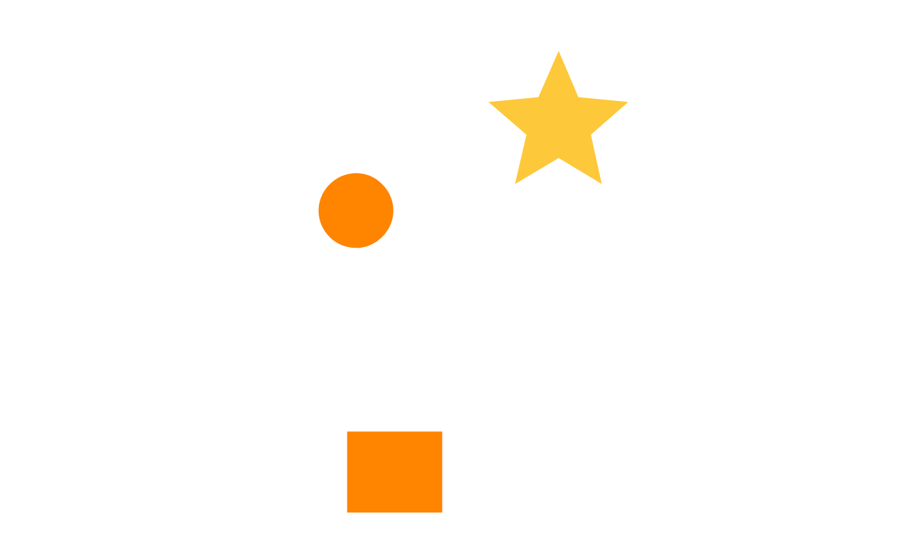

--- FILE ---
content_type: text/html; charset=utf-8
request_url: https://risorsegratis.org/tag/inno-inglese/
body_size: 34764
content:
<!DOCTYPE html><html lang="it"><head><meta charSet="utf-8"/><link rel="icon" href="/favicon.ico"/><meta name="viewport" content="width=device-width, initial-scale=1, maximum-scale=1"/><title>inno inglese Archivi | RisorseGratis</title><meta name="robots" content="index, follow, max-snippet:-1, max-image-preview:large, max-video-preview:-1"/><link rel="canonical" href="https://risorsegratis.org/tag/inno-inglese/"/><meta property="og:locale" content="it_IT"/><meta property="og:type" content="article"/><meta property="og:title" content="inno inglese Archivi | RisorseGratis"/><meta property="og:url" content="https://risorsegratis.org/tag/inno-inglese/"/><meta property="og:site_name" content="RisorseGratis"/><meta name="twitter:card" content="summary_large_image"/><script type="application/ld+json" class="yoast-schema-graph">{"@context":"https://schema.org","@graph":[{"@type":"CollectionPage","@id":"https://risorsegratis.org/tag/inno-inglese/","url":"https://risorsegratis.org/tag/inno-inglese/","name":"inno inglese Archivi | RisorseGratis","isPartOf":{"@id":"https://risorsegratis.org/#website"},"breadcrumb":{"@id":"https://risorsegratis.org/tag/inno-inglese/#breadcrumb"},"inLanguage":"it-IT"},{"@type":"BreadcrumbList","@id":"https://risorsegratis.org/tag/inno-inglese/#breadcrumb","itemListElement":[{"@type":"ListItem","position":1,"name":"Home","item":"https://risorsegratis.org/"},{"@type":"ListItem","position":2,"name":"inno inglese"}]},{"@type":"WebSite","@id":"https://risorsegratis.org/#website","url":"https://risorsegratis.org/","name":"RisorseGratis","description":"Unlock the best savings and deals","potentialAction":[{"@type":"SearchAction","target":{"@type":"EntryPoint","urlTemplate":"https://risorsegratis.org/?s={search_term_string}"},"query-input":"required name=search_term_string"}],"inLanguage":"it-IT"}]}</script><meta name="next-head-count" content="13"/><meta charSet="utf-8"/><link href="https://pagead2.googlesyndication.com" rel="preconnect" crossorigin=""/><link href="https://www.googletagmanager.com" rel="preconnect" crossorigin=""/><link href="https://cmp.quantcast.com" rel="preconnect" crossorigin=""/><link href="https://secure.quantserve.com" rel="preconnect" crossorigin=""/><link rel="alternate" hrefLang="it" href="https://risorsegratis.org/tag/inno-inglese"/><script type="text/javascript" async="">
            window.dataLayer = window.dataLayer || [];
            function gtag(){dataLayer.push(arguments);}
            gtag('consent', 'default', {
                'ad_storage': 'granted',
                'analytics_storage': 'granted',
                'functionality_storage': 'granted',
                'personalization_storage': 'granted',
                'security_storage': 'granted',
                'ad_user_data': 'granted',
                'ad_personalization': 'granted',
                'wait_for_update': 1500
            });
            gtag('consent', 'default', {
                'region': ['AT', 'BE', 'BG', 'HR', 'CY', 'CZ', 'DK', 'EE', 'FI', 'FR', 'DE', 'GR', 'HU', 'IS', 'IE', 'IT', 'LV', 'LI', 'LT', 'LU', 'MT', 'NL', 'NO', 'PL', 'PT', 'RO', 'SK', 'SI', 'ES', 'SE', 'GB', 'CH'],
                'ad_storage': 'denied',
                'analytics_storage': 'denied',
                'functionality_storage': 'denied',
                'personalization_storage': 'denied',
                'security_storage': 'denied',
                'ad_user_data': 'denied',
                'ad_personalization': 'denied',
                'wait_for_update': 1500
            });
            gtag('set', 'ads_data_redaction', true);
            gtag('set', 'url_passthrough', false);
            (function(){
                const s={adStorage:{storageName:"ad_storage",serialNumber:0},analyticsStorage:{storageName:"analytics_storage",serialNumber:1},functionalityStorage:{storageName:"functionality_storage",serialNumber:2},personalizationStorage:{storageName:"personalization_storage",serialNumber:3},securityStorage:{storageName:"security_storage",serialNumber:4},adUserData:{storageName:"ad_user_data",serialNumber:5},adPersonalization:{storageName:"ad_personalization",serialNumber:6}};let c=localStorage.getItem("__lxG__consent__v2");if(c){c=JSON.parse(c);if(c&&c.cls_val)c=c.cls_val;if(c)c=c.split("|");if(c&&c.length&&typeof c[14]!==undefined){c=c[14].split("").map(e=>e-0);if(c.length){let t={};Object.values(s).sort((e,t)=>e.serialNumber-t.serialNumber).forEach(e=>{t[e.storageName]=c[e.serialNumber]?"granted":"denied"});gtag("consent","update",t)}}}
                if(Math.random() < 0.05) {if (window.dataLayer && (window.dataLayer.some(e => e[0] === 'js' && e[1] instanceof Date) || window.dataLayer.some(e => e['event'] === 'gtm.js' && e['gtm.start'] == true ))) {document.head.appendChild(document.createElement('img')).src = "//clickiocdn.com/utr/gtag/?sid=244435";}}
            })();
          /* Click.io choice - Scolling Optin */
          window.addEventListener('load', (event) => {
            const optIn = () => {
              const removeOptInScroll = () => {
                clearInterval(optInInt);
                window.removeEventListener("scroll", optIn);
              }
              const optInInt = setInterval(() => {
                const buttonOptIn = document.querySelector(".cl-consent__btn[data-role=b_agree]");
                if(buttonOptIn){
                  buttonOptIn.click();
                  removeOptInScroll();
                }else{
                  // check if consent data already exists
                  __tcfapi('getTCData', 2, (tcData, success) => {
                    if(success && tcData.tcString){
                      removeOptInScroll();
                    }
                  });
                }
              }, 100);
            }
            window.addEventListener("scroll", optIn);
          })
          /* End - Click.io choice - Scolling Optin */</script><script type="text/javascript" async="" src="//clickiocmp.com/t/consent_244435.js"></script><script data-ad-client="ca-pub-2212923517040903" async="" src="https://pagead2.googlesyndication.com/pagead/js/adsbygoogle.js"></script><script async="" src="https://www.googletagmanager.com/gtag/js?id=G-6LYFF4GKF2"></script><script>
                window.dataLayer = window.dataLayer || [];
                function gtag(){dataLayer.push(arguments);}
                gtag('js', new Date());

                
      gtag('config', 'G-6LYFF4GKF2', {
        page_path: window.location.pathname + window.location.search,
      });
    
              </script><link rel="preload" href="/_next/static/css/b24c06a967c08d38.css" as="style"/><link rel="stylesheet" href="/_next/static/css/b24c06a967c08d38.css" data-n-g=""/><link rel="preload" href="/_next/static/css/18faf4e70aaeb8dc.css" as="style"/><link rel="stylesheet" href="/_next/static/css/18faf4e70aaeb8dc.css" data-n-p=""/><noscript data-n-css=""></noscript><script defer="" nomodule="" src="/_next/static/chunks/polyfills-c67a75d1b6f99dc8.js"></script><script src="/_next/static/chunks/webpack-ac7f2e8a4c665acc.js" defer=""></script><script src="/_next/static/chunks/framework-0c7baedefba6b077.js" defer=""></script><script src="/_next/static/chunks/main-6896c6d1dbd35f6b.js" defer=""></script><script src="/_next/static/chunks/pages/_app-db4b41a357b41279.js" defer=""></script><script src="/_next/static/chunks/664-9b30d0f1d62471b3.js" defer=""></script><script src="/_next/static/chunks/856-ebf6b128cf6dc588.js" defer=""></script><script src="/_next/static/chunks/755-272ea013380e4eb9.js" defer=""></script><script src="/_next/static/chunks/488-d71aa5b4469de505.js" defer=""></script><script src="/_next/static/chunks/648-1cdf2de0e6ca40e5.js" defer=""></script><script src="/_next/static/chunks/829-4b6ca82c12ab9cf0.js" defer=""></script><script src="/_next/static/chunks/pages/tag/%5B...slug%5D-ea3dac49eb3d629a.js" defer=""></script><script src="/_next/static/v6c3HR-fsW0fGCzj5TKI2/_buildManifest.js" defer=""></script><script src="/_next/static/v6c3HR-fsW0fGCzj5TKI2/_ssgManifest.js" defer=""></script><style id="__jsx-67499d8ecab6fcac">.st0.jsx-67499d8ecab6fcac{fill-rule:evenodd;clip-rule:evenodd;fill:#ff8400}.st1.jsx-67499d8ecab6fcac{fill-rule:evenodd;clip-rule:evenodd;fill:#fff}.st2.jsx-67499d8ecab6fcac{fill-rule:evenodd;clip-rule:evenodd;fill:#fdc83a}}
      </style><style id="__jsx-328ad51bbe85f869">.st0.jsx-328ad51bbe85f869{fill-rule:evenodd;clip-rule:evenodd;fill:#ff8400}.st1.jsx-328ad51bbe85f869{fill-rule:evenodd;clip-rule:evenodd;fill:#fff}.st2.jsx-328ad51bbe85f869{fill-rule:evenodd;clip-rule:evenodd;fill:#fdc83a}.st3.jsx-328ad51bbe85f869{fill:#fdc83a}.st4.jsx-328ad51bbe85f869{fill:#fff}</style><style id="__jsx-c248fe81e0c21820">.st0.jsx-c248fe81e0c21820{fill:#fff}</style></head><body><div id="__next"><div id="tag" class="Archive_container__O7dRx"><header class="Header_header__ld4EZ"><svg xmlns="http://www.w3.org/2000/svg" viewBox="0 0 173.1 173.6" class="jsx-67499d8ecab6fcac logo icon Header_logo__fQlA7"><g class="jsx-67499d8ecab6fcac"><g class="jsx-67499d8ecab6fcac"><path d="M41.4,98.2h18.2v43.7c-6.2-1.1-12.3-2.7-18.2-4.7V98.2z" class="jsx-67499d8ecab6fcac st0"></path><path d="M65.7,81.9H84v62.5c-6-0.1-12-0.6-18.2-1.5C65.7,142.9,65.7,81.9,65.7,81.9z" class="jsx-67499d8ecab6fcac st0"></path></g><path d="M90,63.3h18.2v82.4c2-0.3,4.1-0.6,6.1-1V93.1h18.2v46.9c10.2-3.5,19.1-8,26.3-13.4 c-9.6,21.4-38.2,36.9-71.9,36.9c-33.7,0-62.3-15.5-71.9-36.9c16.7,12.4,42.7,20.5,71.9,20.5c1,0,2,0,3,0V63.3z" class="jsx-67499d8ecab6fcac st1"></path><polygon points="106.4,8.7 110.2,17.6 119.8,18.5 112.6,24.8 114.7,34.3 106.4,29.3 98,34.3 100.2,24.8 92.9,18.5  102.5,17.6  " class="jsx-67499d8ecab6fcac st2"></polygon><path d="M47,97.1c7.1-31.3,44.5-43.3,46.6-68.3c-8.2,14.7-25.6,23.5-48.7,28.6c3.3,2,9.3,2.6,16.8,2.4 C48.4,73.1,44.9,85.4,47,97.1z" class="jsx-67499d8ecab6fcac st1"></path><path d="M71.1,64.9c1.7-1.8,3.4-3.6,5-5.4c4.5,6.6,3.7,12.8-2.4,18.6C75.4,72.8,75.3,68.3,71.1,64.9z" class="jsx-67499d8ecab6fcac st1"></path><path d="M67.4,46.6c3.9,0,7.2-3.3,7.2-7.2s-3.3-7.2-7.2-7.2s-7.2,3.3-7.2,7.2C60.2,43.4,63.5,46.6,67.4,46.6z" class="jsx-67499d8ecab6fcac st0"></path></g></svg><svg xmlns="http://www.w3.org/2000/svg" viewBox="0 0 846.2 157.1" class="jsx-328ad51bbe85f869 logo horizontal Header_logo__fQlA7"><g class="jsx-328ad51bbe85f869"><g class="jsx-328ad51bbe85f869"><path d="M32.5,86.9h16.2v38.8c-5.5-1-10.9-2.4-16.2-4.2V86.9z" class="jsx-328ad51bbe85f869 st0"></path><path d="M54.1,72.4h16.2v55.5c-5.3-0.1-10.7-0.5-16.2-1.3V72.4z" class="jsx-328ad51bbe85f869 st0"></path></g><path d="M75.7,55.9h16.2v73.2c1.8-0.3,3.6-0.5,5.4-0.9V82.4h16.2v41.7c9.1-3.1,17-7.1,23.4-11.9 c-8.5,19-33.9,32.8-63.9,32.8c-29.9,0-55.3-13.8-63.9-32.8C23.9,123.2,47,130.4,73,130.4c0.9,0,1.8,0,2.7,0V55.9z" class="jsx-328ad51bbe85f869 st1"></path><polygon points="90.2,7.4 93.6,15.3 102.1,16.1 95.7,21.7 97.6,30.1 90.2,25.7 82.8,30.1 84.7,21.7 78.2,16.1  86.8,15.3  " class="jsx-328ad51bbe85f869 st2"></polygon><path d="M37.5,85.9c6.3-27.8,39.5-38.5,41.4-60.7c-7.3,13.1-22.7,20.9-43.3,25.4c2.9,1.8,8.3,2.3,14.9,2.1 C38.7,64.6,35.6,75.5,37.5,85.9z" class="jsx-328ad51bbe85f869 st1"></path><path d="M58.9,57.3c1.5-1.6,3-3.2,4.4-4.8c4,5.9,3.3,11.4-2.1,16.5C62.7,64.3,62.6,60.3,58.9,57.3z" class="jsx-328ad51bbe85f869 st1"></path><path d="M55.6,41.1c3.5,0,6.4-2.9,6.4-6.4c0-3.5-2.9-6.4-6.4-6.4c-3.5,0-6.4,2.9-6.4,6.4 C49.2,38.2,52.1,41.1,55.6,41.1z" class="jsx-328ad51bbe85f869 st0"></path></g><g class="jsx-328ad51bbe85f869"><path d="M156.9,121.9c-0.5,0-0.8-0.4-0.8-0.8l0.4-30.7l-0.4-30.1c0-0.5,0.4-0.8,0.8-0.8h12.9c0.5,0,0.8,0.4,0.8,0.8 l-0.5,10.1c4.7-7.5,12.9-11.4,21.8-11.4c1.1,0,2.3,0.1,3.4,0.4c0.5,0,0.8,0.5,0.8,1V70c0,0.5-0.4,0.8-0.8,0.7c-0.8,0-1.9-0.1-3-0.1 c-11.8,0-21.4,6.9-21.7,21.1v29.4c0,0.5-0.4,0.8-0.8,0.8H156.9z" class="jsx-328ad51bbe85f869 st3"></path><path d="M203.1,53.1c-0.5,0-0.8-0.4-0.8-0.8V39.5c0-0.5,0.4-0.8,0.8-0.8h13.1c0.5,0,0.8,0.4,0.8,0.8v12.7 c0,0.5-0.4,0.8-0.8,0.8H203.1z M203.1,121.9c-0.5,0-0.8-0.4-0.8-0.8l0.1-30.8l-0.1-30c0-0.5,0.4-0.8,0.8-0.8h13.1 c0.5,0,0.8,0.4,0.8,0.8l-0.2,30l0.2,30.8c0,0.5-0.4,0.8-0.8,0.8H203.1z" class="jsx-328ad51bbe85f869 st3"></path><path d="M252.6,123.4c-17.7,0-28.5-7.5-28.9-21.8c0-0.5,0.4-0.8,0.8-0.8H237c0.5,0,0.8,0.4,0.8,0.8 c0.4,8.4,5.7,12.1,15.5,12.1c8.3,0,13.2-3.3,13.2-9.1c0-13.8-41.5-1.6-41.5-27.3c0-12.6,10.2-19.3,26-19.3 c15.5,0,26.5,6.6,27.3,19.7c0,0.5-0.4,0.8-0.8,0.8h-11.9c-0.5,0-0.8-0.4-1-0.8c-0.8-6.6-5.5-10.2-13.7-10.2 c-7.3,0-11.9,2.7-11.9,8.7c0,13.5,41.5,0.7,41.5,27.2C280.6,116.1,268.7,123.4,252.6,123.4z" class="jsx-328ad51bbe85f869 st3"></path><path d="M316.4,123.4c-19.8,0-30.9-12.7-30.9-32.5S296.6,58,316.4,58c19.7,0,30.7,12.7,30.7,32.5 C347.1,110.4,336.1,123.4,316.4,123.4z M316.4,113.1c10.6,0,15.7-7.3,15.7-22.2c0-14.8-5.2-22.6-15.8-22.6 c-10.8,0.1-15.9,7.9-15.9,22.7C300.4,105.7,305.7,113.1,316.4,113.1z" class="jsx-328ad51bbe85f869 st3"></path><path d="M354.4,121.9c-0.5,0-0.8-0.4-0.8-0.8l0.4-30.7l-0.4-30.1c0-0.5,0.4-0.8,0.8-0.8h12.9c0.5,0,0.8,0.4,0.8,0.8 l-0.5,10.1c4.7-7.5,12.9-11.4,21.8-11.4c1.1,0,2.3,0.1,3.4,0.4c0.5,0,0.8,0.5,0.8,1V70c0,0.5-0.4,0.8-0.8,0.7c-0.8,0-1.9-0.1-3-0.1 c-11.8,0-21.4,6.9-21.7,21.1v29.4c0,0.5-0.4,0.8-0.8,0.8H354.4z" class="jsx-328ad51bbe85f869 st3"></path><path d="M424.7,123.4c-17.7,0-28.5-7.5-28.9-21.8c0-0.5,0.4-0.8,0.8-0.8h12.5c0.5,0,0.8,0.4,0.8,0.8 c0.4,8.4,5.7,12.1,15.5,12.1c8.3,0,13.2-3.3,13.2-9.1c0-13.8-41.5-1.6-41.5-27.3c0-12.6,10.2-19.3,26-19.3 c15.5,0,26.5,6.6,27.3,19.7c0,0.5-0.4,0.8-0.8,0.8h-11.9c-0.5,0-0.8-0.4-1-0.8c-0.8-6.6-5.5-10.2-13.7-10.2 c-7.3,0-11.9,2.7-11.9,8.7c0,13.5,41.5,0.7,41.5,27.2C452.7,116.1,440.8,123.4,424.7,123.4z" class="jsx-328ad51bbe85f869 st3"></path><path d="M516.6,100.6c0.5,0,0.8,0.4,0.7,0.8c-1.7,12.1-11.9,22-28.8,22c-20.1,0-30.9-13.5-30.9-32.5 c0-19.8,11.5-32.9,30.5-32.9c19.4,0,30.5,13.1,30.7,34.6c0,0.5-0.4,0.8-0.8,0.8h-45.8c0.6,13.4,6.1,19.7,16.6,19.7 c7.6,0,12.6-3.8,14.4-11.7c0-0.5,0.5-0.8,1-0.8H516.6z M488.2,68.2c-8.7,0-14,5.3-15.5,15.4H503C502.4,75.4,497.7,68.2,488.2,68.2z " class="jsx-328ad51bbe85f869 st3"></path><path d="M555.8,146.2c-16.5,0.2-28.9-6.4-29.9-20.3c0-0.5,0.5-1,1-1h16c0.5,0,1,0.4,1.1,1c0.7,5.2,5,8.3,12.4,8.3 c7.9,0,13.4-4.4,13.4-14.2v-7.2c-4.1,5.5-10.2,8.7-18,8.7c-18.6,0-28.3-13.7-28.3-31.3c0-17.5,10.4-31.7,27.4-31.7 c7.8,0,13.8,2.7,18.1,7.6l-0.4-5.8c0-0.5,0.5-1,1-1h16.3c0.5,0,1,0.5,1,1l-0.2,31.2v28.6C586.6,136,576.4,146.2,555.8,146.2z M555.6,109.7c8.9,0,13.6-6.3,13.7-18.9c0.1-13-4.6-20.1-13.4-20.3c-9.2-0.2-14,6.6-14,19.1C542,103,546.9,109.8,555.6,109.7z" class="jsx-328ad51bbe85f869 st4"></path><path d="M595,121.9c-0.5,0-1-0.5-1-1l0.4-30.3L594,60.4c0-0.5,0.5-1,1-1h16.1c0.5,0,1,0.5,1,1l-0.5,9.6 c4.9-7.4,13.2-11,22.3-11c1,0,2.1,0.1,2.9,0.2c0.5,0.1,1,0.7,1,1.2v11.5c0,0.5-0.5,0.8-1,0.8c-0.7-0.1-1.7-0.1-2.4-0.1 c-12.9,0-22.3,7.2-22.3,21.5v26.8c0,0.5-0.5,1-1,1H595z" class="jsx-328ad51bbe85f869 st4"></path><path d="M684.9,121.9c-0.5,0-1-0.5-1-1l0.2-6.3c-4.4,5.3-10.6,8.5-18.4,8.5c-17.7,0-27.1-14.1-27.1-32.3 c0-18.1,10.4-32.6,27.4-32.6c7.8,0,13.8,2.8,18.1,7.9l-0.4-5.7c0-0.5,0.5-1,1-1h16.4c0.5,0,1,0.5,1,1l-0.2,30.3l0.2,30.2 c0,0.5-0.5,1-1,1H684.9z M670.8,111c8.9,0,13.6-6.7,13.7-19.9c0.1-13.4-4.6-20.6-13.4-20.8c-9.2-0.2-14,6.7-14,19.5 C657.2,104,662.1,111.1,670.8,111z" class="jsx-328ad51bbe85f869 st4"></path><path d="M748.7,119.7c0,0.6-0.4,1.1-1,1.3c-3.5,1.1-7.5,2.1-11.4,2.1c-10.6,0-20.6-5.3-20.6-19.5l0.1-31.3h-7.2 c-0.5,0-1-0.5-1-1V60.4c0-0.5,0.5-1,1-1h7.2l-0.1-14.7c0-0.5,0.5-1,1-1H733c0.5,0,1,0.5,1,1l-0.1,14.7h14.1c0.5,0,1,0.5,1,1v10.9 c0,0.5-0.5,1-1,1h-14.1l0.1,30.8c0,5.3,2.7,7,6.7,7c3,0,5.3-0.5,7.2-1.1c0.5-0.1,1,0.2,1,0.7V119.7z" class="jsx-328ad51bbe85f869 st4"></path><path d="M755.8,53.3c-0.5,0-1-0.5-1-1V37.9c0-0.5,0.5-1,1-1h16.5c0.5,0,1,0.5,1,1v14.4c0,0.5-0.5,1-1,1H755.8z M755.8,121.9c-0.5,0-1-0.5-1-1l0.2-30.2l-0.2-30.3c0-0.5,0.5-1,1-1h16.5c0.5,0,1,0.5,1,1L773,90.7l0.2,30.2c0,0.5-0.5,1-1,1H755.8 z" class="jsx-328ad51bbe85f869 st4"></path><path d="M809.5,123.4c-18.6,0-29.6-7.4-30.1-21.5c0-0.5,0.5-1,1-1h15.8c0.5,0,1,0.4,1,1c0.4,7,5,10.2,13.6,10.2 c7.2,0,11-2.8,11-7.6c0-11.9-40.9-0.4-40.9-26.6c0-13,10.4-19.9,27.3-19.9c16.5,0,27.6,6.6,28.5,19.8c0.1,0.5-0.4,1-0.8,1h-15 c-0.5,0-1-0.4-1.1-1c-1-5.3-4.4-8.7-11.8-8.7c-5.9,0-9.7,2.2-9.7,7.5c0,11.9,40.9-0.2,40.9,26.3C839.2,116,826.8,123.4,809.5,123.4 z" class="jsx-328ad51bbe85f869 st4"></path></g></svg><div class="Header_search-box__sN2DX"><form action="/search"><input id="header-search" type="search" name="q" class="search-input" placeholder="Cerca per..." value=""/><svg class="search-icon" xmlns="http://www.w3.org/2000/svg" viewBox="0 0 92.983 92.683"><g><g><path class="st0" d="M85.896,92.683c-1.813,0-3.627-0.692-5.011-2.075L58.503,68.226c-2.767-2.768-2.767-7.255,0-10.022 c2.768-2.767,7.255-2.767,10.022,0l22.382,22.382c2.767,2.768,2.767,7.255,0,10.022C89.523,91.991,87.709,92.683,85.896,92.683z"></path></g><path class="st0" d="M38.616,0C17.323,0,0,17.323,0,38.616c0,21.292,17.323,38.615,38.616,38.615s38.616-17.323,38.616-38.615 C77.231,17.323,59.909,0,38.616,0z M38.616,65.731c-14.975,0-27.115-12.14-27.115-27.116C11.5,23.64,23.64,11.5,38.616,11.5 c14.976,0,27.116,12.14,27.116,27.115C65.731,53.591,53.591,65.731,38.616,65.731z"></path></g></svg></form></div><svg xmlns="http://www.w3.org/2000/svg" viewBox="0 0 92.983 92.683" class="jsx-c248fe81e0c21820 menu-icon Header_menu-icon__ezKU3"><g class="jsx-c248fe81e0c21820"><g class="jsx-c248fe81e0c21820"><path d="M83.434,19.186H9.886c-5.274,0-9.549-4.29-9.549-9.584s4.275-9.584,9.549-9.584h73.547 c5.274,0,9.549,4.29,9.549,9.584S88.708,19.186,83.434,19.186z" class="jsx-c248fe81e0c21820 st0"></path></g><g class="jsx-c248fe81e0c21820"><path d="M83.434,55.925H9.886c-5.274,0-9.549-4.29-9.549-9.584s4.275-9.584,9.549-9.584h73.547 c5.274,0,9.549,4.29,9.549,9.584S88.708,55.925,83.434,55.925z" class="jsx-c248fe81e0c21820 st0"></path></g><g class="jsx-c248fe81e0c21820"><path d="M83.434,92.664H9.886c-5.274,0-9.549-4.29-9.549-9.584c0-5.293,4.275-9.584,9.549-9.584h73.547 c5.274,0,9.549,4.29,9.549,9.584C92.982,88.374,88.708,92.664,83.434,92.664z" class="jsx-c248fe81e0c21820 st0"></path></g></g></svg></header><main class="Archive_main__1IH6k"><div class="Archive_archive-header_banner__6N2M7"><h1>inno inglese</h1><p></p></div><div class="Archive_archive-body__mIa94"><section class="Archive_archive-body_section-full__jtQKy"><div id="Archive_list-items_container__Tw9EE"><div class="Archive_list-items_child__23zk1"><div class="Archive_list-items_img__XU_0R"><span style="box-sizing:border-box;display:block;overflow:hidden;width:initial;height:initial;background:none;opacity:1;border:0;margin:0;padding:0;position:relative"><span style="box-sizing:border-box;display:block;width:initial;height:initial;background:none;opacity:1;border:0;margin:0;padding:0;padding-top:70%"></span><img alt="inni nazionali" src="[data-uri]" decoding="async" data-nimg="responsive" style="position:absolute;top:0;left:0;bottom:0;right:0;box-sizing:border-box;padding:0;border:none;margin:auto;display:block;width:0;height:0;min-width:100%;max-width:100%;min-height:100%;max-height:100%"/><noscript><img alt="inni nazionali" loading="lazy" decoding="async" data-nimg="responsive" style="position:absolute;top:0;left:0;bottom:0;right:0;box-sizing:border-box;padding:0;border:none;margin:auto;display:block;width:0;height:0;min-width:100%;max-width:100%;min-height:100%;max-height:100%" sizes="100vw" srcSet="/_next/image?url=https%3A%2F%2Frisorsegratis.org%2Fwp-content%2Fuploads%2F2015%2F07%2Finni-nazionali.png&amp;w=640&amp;q=50 640w, /_next/image?url=https%3A%2F%2Frisorsegratis.org%2Fwp-content%2Fuploads%2F2015%2F07%2Finni-nazionali.png&amp;w=750&amp;q=50 750w, /_next/image?url=https%3A%2F%2Frisorsegratis.org%2Fwp-content%2Fuploads%2F2015%2F07%2Finni-nazionali.png&amp;w=828&amp;q=50 828w, /_next/image?url=https%3A%2F%2Frisorsegratis.org%2Fwp-content%2Fuploads%2F2015%2F07%2Finni-nazionali.png&amp;w=1080&amp;q=50 1080w, /_next/image?url=https%3A%2F%2Frisorsegratis.org%2Fwp-content%2Fuploads%2F2015%2F07%2Finni-nazionali.png&amp;w=1200&amp;q=50 1200w, /_next/image?url=https%3A%2F%2Frisorsegratis.org%2Fwp-content%2Fuploads%2F2015%2F07%2Finni-nazionali.png&amp;w=1920&amp;q=50 1920w, /_next/image?url=https%3A%2F%2Frisorsegratis.org%2Fwp-content%2Fuploads%2F2015%2F07%2Finni-nazionali.png&amp;w=2048&amp;q=50 2048w, /_next/image?url=https%3A%2F%2Frisorsegratis.org%2Fwp-content%2Fuploads%2F2015%2F07%2Finni-nazionali.png&amp;w=3840&amp;q=50 3840w" src="/_next/image?url=https%3A%2F%2Frisorsegratis.org%2Fwp-content%2Fuploads%2F2015%2F07%2Finni-nazionali.png&amp;w=3840&amp;q=50"/></noscript></span></div><div class="Archive_list-items_content__5xfGj"><h2><a href="/suonerie-inni-nazionali/">Suonerie inni nazionali</a></h2><p>App inni nazionali L’applicazione include gli inni e le bandiere di paesi: Argentina, Bolivia, Brasile, Cile, Colombia, Ecuador, Paraguay, Peru, Uruguay, Venezuela, Canada, Costa Rica, Cuba, Repubblica Dominicana, El Salvador, Guatemala, Haiti, Honduras, Giamaica, Messico, Nicaragua, Panama, Stati Uniti, Algeria, Benin, Burkina Faso, Ciad, Repubblica Democratica del Congo, Egitto, Ghana, Guinea, Mali, Marocco, Niger, Nigeria,… <a class="more-link" href="https://risorsegratis.org/suonerie-inni-nazionali/">Continua a leggere <span class="screen-reader-text">Suonerie inni nazionali</span></a></p>
<div><span><i>2015-07-07</i></span><span><a href="/author/marketing/">Marketing</a></span></div><div class="Archive_list-items_more__MfcfU"><a href="/suonerie-inni-nazionali/">Leggi di più</a></div></div></div></div></section></div></main><footer class="Footer_footer_large__rmTfd"><svg xmlns="http://www.w3.org/2000/svg" viewBox="0 0 173.1 173.6" class="jsx-67499d8ecab6fcac logo icon Footer_footer-logo_large__xePy0"><g class="jsx-67499d8ecab6fcac"><g class="jsx-67499d8ecab6fcac"><path d="M41.4,98.2h18.2v43.7c-6.2-1.1-12.3-2.7-18.2-4.7V98.2z" class="jsx-67499d8ecab6fcac st0"></path><path d="M65.7,81.9H84v62.5c-6-0.1-12-0.6-18.2-1.5C65.7,142.9,65.7,81.9,65.7,81.9z" class="jsx-67499d8ecab6fcac st0"></path></g><path d="M90,63.3h18.2v82.4c2-0.3,4.1-0.6,6.1-1V93.1h18.2v46.9c10.2-3.5,19.1-8,26.3-13.4 c-9.6,21.4-38.2,36.9-71.9,36.9c-33.7,0-62.3-15.5-71.9-36.9c16.7,12.4,42.7,20.5,71.9,20.5c1,0,2,0,3,0V63.3z" class="jsx-67499d8ecab6fcac st1"></path><polygon points="106.4,8.7 110.2,17.6 119.8,18.5 112.6,24.8 114.7,34.3 106.4,29.3 98,34.3 100.2,24.8 92.9,18.5  102.5,17.6  " class="jsx-67499d8ecab6fcac st2"></polygon><path d="M47,97.1c7.1-31.3,44.5-43.3,46.6-68.3c-8.2,14.7-25.6,23.5-48.7,28.6c3.3,2,9.3,2.6,16.8,2.4 C48.4,73.1,44.9,85.4,47,97.1z" class="jsx-67499d8ecab6fcac st1"></path><path d="M71.1,64.9c1.7-1.8,3.4-3.6,5-5.4c4.5,6.6,3.7,12.8-2.4,18.6C75.4,72.8,75.3,68.3,71.1,64.9z" class="jsx-67499d8ecab6fcac st1"></path><path d="M67.4,46.6c3.9,0,7.2-3.3,7.2-7.2s-3.3-7.2-7.2-7.2s-7.2,3.3-7.2,7.2C60.2,43.4,63.5,46.6,67.4,46.6z" class="jsx-67499d8ecab6fcac st0"></path></g></svg><svg xmlns="http://www.w3.org/2000/svg" viewBox="0 0 846.2 157.1" class="jsx-328ad51bbe85f869 logo horizontal Footer_footer-logo_large__xePy0"><g class="jsx-328ad51bbe85f869"><g class="jsx-328ad51bbe85f869"><path d="M32.5,86.9h16.2v38.8c-5.5-1-10.9-2.4-16.2-4.2V86.9z" class="jsx-328ad51bbe85f869 st0"></path><path d="M54.1,72.4h16.2v55.5c-5.3-0.1-10.7-0.5-16.2-1.3V72.4z" class="jsx-328ad51bbe85f869 st0"></path></g><path d="M75.7,55.9h16.2v73.2c1.8-0.3,3.6-0.5,5.4-0.9V82.4h16.2v41.7c9.1-3.1,17-7.1,23.4-11.9 c-8.5,19-33.9,32.8-63.9,32.8c-29.9,0-55.3-13.8-63.9-32.8C23.9,123.2,47,130.4,73,130.4c0.9,0,1.8,0,2.7,0V55.9z" class="jsx-328ad51bbe85f869 st1"></path><polygon points="90.2,7.4 93.6,15.3 102.1,16.1 95.7,21.7 97.6,30.1 90.2,25.7 82.8,30.1 84.7,21.7 78.2,16.1  86.8,15.3  " class="jsx-328ad51bbe85f869 st2"></polygon><path d="M37.5,85.9c6.3-27.8,39.5-38.5,41.4-60.7c-7.3,13.1-22.7,20.9-43.3,25.4c2.9,1.8,8.3,2.3,14.9,2.1 C38.7,64.6,35.6,75.5,37.5,85.9z" class="jsx-328ad51bbe85f869 st1"></path><path d="M58.9,57.3c1.5-1.6,3-3.2,4.4-4.8c4,5.9,3.3,11.4-2.1,16.5C62.7,64.3,62.6,60.3,58.9,57.3z" class="jsx-328ad51bbe85f869 st1"></path><path d="M55.6,41.1c3.5,0,6.4-2.9,6.4-6.4c0-3.5-2.9-6.4-6.4-6.4c-3.5,0-6.4,2.9-6.4,6.4 C49.2,38.2,52.1,41.1,55.6,41.1z" class="jsx-328ad51bbe85f869 st0"></path></g><g class="jsx-328ad51bbe85f869"><path d="M156.9,121.9c-0.5,0-0.8-0.4-0.8-0.8l0.4-30.7l-0.4-30.1c0-0.5,0.4-0.8,0.8-0.8h12.9c0.5,0,0.8,0.4,0.8,0.8 l-0.5,10.1c4.7-7.5,12.9-11.4,21.8-11.4c1.1,0,2.3,0.1,3.4,0.4c0.5,0,0.8,0.5,0.8,1V70c0,0.5-0.4,0.8-0.8,0.7c-0.8,0-1.9-0.1-3-0.1 c-11.8,0-21.4,6.9-21.7,21.1v29.4c0,0.5-0.4,0.8-0.8,0.8H156.9z" class="jsx-328ad51bbe85f869 st3"></path><path d="M203.1,53.1c-0.5,0-0.8-0.4-0.8-0.8V39.5c0-0.5,0.4-0.8,0.8-0.8h13.1c0.5,0,0.8,0.4,0.8,0.8v12.7 c0,0.5-0.4,0.8-0.8,0.8H203.1z M203.1,121.9c-0.5,0-0.8-0.4-0.8-0.8l0.1-30.8l-0.1-30c0-0.5,0.4-0.8,0.8-0.8h13.1 c0.5,0,0.8,0.4,0.8,0.8l-0.2,30l0.2,30.8c0,0.5-0.4,0.8-0.8,0.8H203.1z" class="jsx-328ad51bbe85f869 st3"></path><path d="M252.6,123.4c-17.7,0-28.5-7.5-28.9-21.8c0-0.5,0.4-0.8,0.8-0.8H237c0.5,0,0.8,0.4,0.8,0.8 c0.4,8.4,5.7,12.1,15.5,12.1c8.3,0,13.2-3.3,13.2-9.1c0-13.8-41.5-1.6-41.5-27.3c0-12.6,10.2-19.3,26-19.3 c15.5,0,26.5,6.6,27.3,19.7c0,0.5-0.4,0.8-0.8,0.8h-11.9c-0.5,0-0.8-0.4-1-0.8c-0.8-6.6-5.5-10.2-13.7-10.2 c-7.3,0-11.9,2.7-11.9,8.7c0,13.5,41.5,0.7,41.5,27.2C280.6,116.1,268.7,123.4,252.6,123.4z" class="jsx-328ad51bbe85f869 st3"></path><path d="M316.4,123.4c-19.8,0-30.9-12.7-30.9-32.5S296.6,58,316.4,58c19.7,0,30.7,12.7,30.7,32.5 C347.1,110.4,336.1,123.4,316.4,123.4z M316.4,113.1c10.6,0,15.7-7.3,15.7-22.2c0-14.8-5.2-22.6-15.8-22.6 c-10.8,0.1-15.9,7.9-15.9,22.7C300.4,105.7,305.7,113.1,316.4,113.1z" class="jsx-328ad51bbe85f869 st3"></path><path d="M354.4,121.9c-0.5,0-0.8-0.4-0.8-0.8l0.4-30.7l-0.4-30.1c0-0.5,0.4-0.8,0.8-0.8h12.9c0.5,0,0.8,0.4,0.8,0.8 l-0.5,10.1c4.7-7.5,12.9-11.4,21.8-11.4c1.1,0,2.3,0.1,3.4,0.4c0.5,0,0.8,0.5,0.8,1V70c0,0.5-0.4,0.8-0.8,0.7c-0.8,0-1.9-0.1-3-0.1 c-11.8,0-21.4,6.9-21.7,21.1v29.4c0,0.5-0.4,0.8-0.8,0.8H354.4z" class="jsx-328ad51bbe85f869 st3"></path><path d="M424.7,123.4c-17.7,0-28.5-7.5-28.9-21.8c0-0.5,0.4-0.8,0.8-0.8h12.5c0.5,0,0.8,0.4,0.8,0.8 c0.4,8.4,5.7,12.1,15.5,12.1c8.3,0,13.2-3.3,13.2-9.1c0-13.8-41.5-1.6-41.5-27.3c0-12.6,10.2-19.3,26-19.3 c15.5,0,26.5,6.6,27.3,19.7c0,0.5-0.4,0.8-0.8,0.8h-11.9c-0.5,0-0.8-0.4-1-0.8c-0.8-6.6-5.5-10.2-13.7-10.2 c-7.3,0-11.9,2.7-11.9,8.7c0,13.5,41.5,0.7,41.5,27.2C452.7,116.1,440.8,123.4,424.7,123.4z" class="jsx-328ad51bbe85f869 st3"></path><path d="M516.6,100.6c0.5,0,0.8,0.4,0.7,0.8c-1.7,12.1-11.9,22-28.8,22c-20.1,0-30.9-13.5-30.9-32.5 c0-19.8,11.5-32.9,30.5-32.9c19.4,0,30.5,13.1,30.7,34.6c0,0.5-0.4,0.8-0.8,0.8h-45.8c0.6,13.4,6.1,19.7,16.6,19.7 c7.6,0,12.6-3.8,14.4-11.7c0-0.5,0.5-0.8,1-0.8H516.6z M488.2,68.2c-8.7,0-14,5.3-15.5,15.4H503C502.4,75.4,497.7,68.2,488.2,68.2z " class="jsx-328ad51bbe85f869 st3"></path><path d="M555.8,146.2c-16.5,0.2-28.9-6.4-29.9-20.3c0-0.5,0.5-1,1-1h16c0.5,0,1,0.4,1.1,1c0.7,5.2,5,8.3,12.4,8.3 c7.9,0,13.4-4.4,13.4-14.2v-7.2c-4.1,5.5-10.2,8.7-18,8.7c-18.6,0-28.3-13.7-28.3-31.3c0-17.5,10.4-31.7,27.4-31.7 c7.8,0,13.8,2.7,18.1,7.6l-0.4-5.8c0-0.5,0.5-1,1-1h16.3c0.5,0,1,0.5,1,1l-0.2,31.2v28.6C586.6,136,576.4,146.2,555.8,146.2z M555.6,109.7c8.9,0,13.6-6.3,13.7-18.9c0.1-13-4.6-20.1-13.4-20.3c-9.2-0.2-14,6.6-14,19.1C542,103,546.9,109.8,555.6,109.7z" class="jsx-328ad51bbe85f869 st4"></path><path d="M595,121.9c-0.5,0-1-0.5-1-1l0.4-30.3L594,60.4c0-0.5,0.5-1,1-1h16.1c0.5,0,1,0.5,1,1l-0.5,9.6 c4.9-7.4,13.2-11,22.3-11c1,0,2.1,0.1,2.9,0.2c0.5,0.1,1,0.7,1,1.2v11.5c0,0.5-0.5,0.8-1,0.8c-0.7-0.1-1.7-0.1-2.4-0.1 c-12.9,0-22.3,7.2-22.3,21.5v26.8c0,0.5-0.5,1-1,1H595z" class="jsx-328ad51bbe85f869 st4"></path><path d="M684.9,121.9c-0.5,0-1-0.5-1-1l0.2-6.3c-4.4,5.3-10.6,8.5-18.4,8.5c-17.7,0-27.1-14.1-27.1-32.3 c0-18.1,10.4-32.6,27.4-32.6c7.8,0,13.8,2.8,18.1,7.9l-0.4-5.7c0-0.5,0.5-1,1-1h16.4c0.5,0,1,0.5,1,1l-0.2,30.3l0.2,30.2 c0,0.5-0.5,1-1,1H684.9z M670.8,111c8.9,0,13.6-6.7,13.7-19.9c0.1-13.4-4.6-20.6-13.4-20.8c-9.2-0.2-14,6.7-14,19.5 C657.2,104,662.1,111.1,670.8,111z" class="jsx-328ad51bbe85f869 st4"></path><path d="M748.7,119.7c0,0.6-0.4,1.1-1,1.3c-3.5,1.1-7.5,2.1-11.4,2.1c-10.6,0-20.6-5.3-20.6-19.5l0.1-31.3h-7.2 c-0.5,0-1-0.5-1-1V60.4c0-0.5,0.5-1,1-1h7.2l-0.1-14.7c0-0.5,0.5-1,1-1H733c0.5,0,1,0.5,1,1l-0.1,14.7h14.1c0.5,0,1,0.5,1,1v10.9 c0,0.5-0.5,1-1,1h-14.1l0.1,30.8c0,5.3,2.7,7,6.7,7c3,0,5.3-0.5,7.2-1.1c0.5-0.1,1,0.2,1,0.7V119.7z" class="jsx-328ad51bbe85f869 st4"></path><path d="M755.8,53.3c-0.5,0-1-0.5-1-1V37.9c0-0.5,0.5-1,1-1h16.5c0.5,0,1,0.5,1,1v14.4c0,0.5-0.5,1-1,1H755.8z M755.8,121.9c-0.5,0-1-0.5-1-1l0.2-30.2l-0.2-30.3c0-0.5,0.5-1,1-1h16.5c0.5,0,1,0.5,1,1L773,90.7l0.2,30.2c0,0.5-0.5,1-1,1H755.8 z" class="jsx-328ad51bbe85f869 st4"></path><path d="M809.5,123.4c-18.6,0-29.6-7.4-30.1-21.5c0-0.5,0.5-1,1-1h15.8c0.5,0,1,0.4,1,1c0.4,7,5,10.2,13.6,10.2 c7.2,0,11-2.8,11-7.6c0-11.9-40.9-0.4-40.9-26.6c0-13,10.4-19.9,27.3-19.9c16.5,0,27.6,6.6,28.5,19.8c0.1,0.5-0.4,1-0.8,1h-15 c-0.5,0-1-0.4-1.1-1c-1-5.3-4.4-8.7-11.8-8.7c-5.9,0-9.7,2.2-9.7,7.5c0,11.9,40.9-0.2,40.9,26.3C839.2,116,826.8,123.4,809.5,123.4 z" class="jsx-328ad51bbe85f869 st4"></path></g></svg><div class="Footer_footer-search_large__tkqQo"><form action="/search"><input id="footer-search" type="search" name="q" class="search-input" placeholder="Cerca per..." value=""/><svg class="search-icon" xmlns="http://www.w3.org/2000/svg" viewBox="0 0 92.983 92.683"><g><g><path class="st0" d="M85.896,92.683c-1.813,0-3.627-0.692-5.011-2.075L58.503,68.226c-2.767-2.768-2.767-7.255,0-10.022 c2.768-2.767,7.255-2.767,10.022,0l22.382,22.382c2.767,2.768,2.767,7.255,0,10.022C89.523,91.991,87.709,92.683,85.896,92.683z"></path></g><path class="st0" d="M38.616,0C17.323,0,0,17.323,0,38.616c0,21.292,17.323,38.615,38.616,38.615s38.616-17.323,38.616-38.615 C77.231,17.323,59.909,0,38.616,0z M38.616,65.731c-14.975,0-27.115-12.14-27.115-27.116C11.5,23.64,23.64,11.5,38.616,11.5 c14.976,0,27.116,12.14,27.116,27.115C65.731,53.591,53.591,65.731,38.616,65.731z"></path></g></svg></form></div><div class="Footer_footerLinks_large__bwv3N"><div><a href="/">Home</a><br/><a href="/search/">Cerca</a><br/><a href="/search/category/">Category Browsing</a><br/><a href="/blog/">Blog</a><br/></div><div><a href="/about-us/">Chi siamo</a><br/><a href="/contact/">Contatti</a><br/><a href="/politica-sulla-riservatezza/">Privacy Policy</a><br/></div></div><div class="Footer_switchLangContainer__HfYkA"><div><a href="/en/"><svg xmlns="http://www.w3.org/2000/svg" viewBox="0 0 60 30" height="25"><clipPath id="a"><path d="M0 0v30h60V0z"></path></clipPath><clipPath id="b"><path d="M30 15h30v15zv15H0zH0V0zV0h30z"></path></clipPath><g clip-path="url(#a)"><path fill="#012169" d="M0 0v30h60V0z"></path><path stroke="#fff" stroke-width="6" d="m0 0 60 30m0-30L0 30"></path><path stroke="#C8102E" stroke-width="4" d="m0 0 60 30m0-30L0 30" clip-path="url(#b)"></path><path stroke="#fff" stroke-width="10" d="M30 0v30M0 15h60"></path><path stroke="#C8102E" stroke-width="6" d="M30 0v30M0 15h60"></path></g></svg></a></div><div><a href="/"><svg xmlns="http://www.w3.org/2000/svg" viewBox="0 0 3 2" height="25"><path fill="#009246" d="M0 0h1v2H0z"></path><path fill="#fff" d="M1 0h1v2H1z"></path><path fill="#ce2b37" d="M2 0h1v2H2z"></path></svg></a></div><div><a href="/es/"><svg xmlns="http://www.w3.org/2000/svg" xmlns:xlink="http://www.w3.org/1999/xlink" viewBox="0 0 750 500" height="25"><path fill="#c60b1e" d="M0 0h750v500H0z"></path><path fill="#ffc400" d="M0 125h750v250H0z"></path><g stroke="#000" stroke-width="0.39"><g stroke-width="0.26"><path fill="#ad1519" stroke-linejoin="round" d="M167.99 222.24s-.51 0-.79-.16-1.13-.96-1.13-.96l-.68-.49-.62-.85s-.73-1.18-.4-2.09c.34-.91.91-1.23 1.42-1.5.51-.26 1.58-.59 1.58-.59s.85-.37 1.13-.42c.28-.06 1.3-.32 1.3-.32s.28-.16.56-.27c.29-.11.68-.11.91-.16.22-.06.79-.24 1.13-.26.52-.02 1.36.1 1.64.1s1.24.05 1.64.05c.39 0 1.8-.11 2.2-.11.39 0 .68-.05 1.13 0 .45.06 1.24.32 1.47.43s1.58.59 2.09.75 1.75.37 2.32.64c.56.27.91.72 1.19 1.1.28.37.34.78.45 1.05.11.26.11.84 0 1.11-.11.26-.51.81-.51.81l-.62 1.02-.79.64s-.57.54-1.02.48c-.45-.04-5.03-.86-7.97-.86s-7.64.86-7.64.86h.01z"></path><g fill="#c8b100"><ellipse cx="175.66" cy="215.68" rx="1.38" ry="2.5"></ellipse><ellipse cx="175.68" cy="215.68" rx="0.64" ry="2.3"></ellipse><ellipse cx="175.68" cy="213.04" stroke="none" rx="0.93" ry="0.87"></ellipse><path stroke-width="0.3" d="M176.96 212.74v.58h-2.53v-.58h.94v-1.32h-.62v-.57h.62v-.57h.6v.57h.62v.57h-.62v1.32h.99"></path><path fill="none" d="M175.94 212.2a.93.87 0 1 1-.5 0"></path><path d="M175.68 222.08h-4.81l-.11-1.18-.23-1.23-.23-1.53c-1.33-1.75-2.55-2.9-2.96-2.65.1-.32.22-.56.47-.71 1.18-.7 3.61.98 5.44 3.74.16.25.32.5.46.75h3.97c.14-.25.3-.5.46-.75 1.82-2.76 4.26-4.44 5.43-3.74.26.15.37.39.47.71-.41-.24-1.62.9-2.96 2.65l-.23 1.53-.23 1.23-.1 1.18h-4.84z"></path><path fill="none" d="M167.55 215.44c.91-.53 3.02 1.14 4.73 3.74m11.55-3.74c-.91-.53-3.01 1.14-4.73 3.74"></path></g><g id="a" fill="#c8b100"><path d="M168.58 224.25c-.2-.57-.58-1.08-.58-1.08 1.95-.57 4.66-.93 7.67-.94 3.01.01 5.75.37 7.69.94 0 0-.22.38-.52.91-.17.3-.39.81-.38.81-1.75-.54-4.02-.81-6.8-.82-2.79.01-5.46.35-6.86.86.02 0-.1-.32-.23-.68h.01"></path><path d="M175.67 226.73c2.43-.01 5.11-.38 6.1-.63.66-.2 1.05-.49.98-.84-.04-.16-.18-.3-.37-.38-1.46-.47-4.07-.8-6.71-.8-2.63 0-5.27.33-6.72.8-.19.08-.33.22-.37.38-.07.35.32.64.98.84.99.25 3.68.62 6.11.63zm7.81-4.65-.59-.53s-.57.34-1.28.24c-.7-.11-.93-.97-.93-.97s-.79.67-1.44.62c-.65-.06-1.07-.62-1.07-.62s-.71.51-1.33.46c-.62-.06-1.21-.83-1.21-.83s-.63.8-1.25.86c-.62.05-1.13-.54-1.13-.54s-.28.59-1.07.72-1.47-.62-1.47-.62-.45.73-.99.92c-.54.18-1.24-.27-1.24-.27s-.12.27-.2.43-.31.19-.31.19l.18.47c1.93-.56 4.56-.91 7.53-.91s5.67.35 7.61.92l.2-.54h-.01z"></path><path d="m175.69 219.49.28.05c-.05.12-.06.24-.06.38 0 .58.5 1.05 1.12 1.05.49 0 .91-.31 1.06-.73.01.01.11-.38.15-.38.03 0 .03.41.05.41.07.53.55.89 1.1.89.62 0 1.11-.47 1.11-1.06 0-.04 0-.08-.01-.12l.35-.35.19.44c-.07.14-.1.29-.1.46 0 .56.47 1.01 1.06 1.01.37 0 .69-.18.88-.45l.23-.29v.36c0 .34.14.66.49.71 0 0 .38.03.91-.38.52-.41.8-.75.8-.75l.03.42s-.51.84-.97 1.1c-.25.15-.64.31-.95.25-.32-.05-.55-.31-.67-.61-.23.14-.51.22-.8.22-.63 0-1.2-.35-1.42-.86-.29.31-.69.5-1.16.5-.51 0-.97-.23-1.26-.58-.28.27-.67.43-1.09.43-.55 0-1.05-.28-1.33-.69-.29.41-.78.69-1.34.69-.42 0-.81-.16-1.09-.43-.29.35-.75.58-1.25.58-.48 0-.88-.19-1.17-.5-.22.51-.79.86-1.42.86-.29 0-.56-.08-.79-.22-.12.3-.35.56-.68.61-.3.06-.69-.1-.94-.25-.47-.26-1.02-1.1-1.02-1.1l.07-.42s.29.34.81.75.91.38.91.38c.34-.05.49-.37.49-.71v-.36l.22.29c.19.27.51.45.88.45.59 0 1.06-.45 1.06-1.01a.89.89 0 0 0-.1-.46l.19-.44.35.35c-.01.04-.01.08-.01.12 0 .59.49 1.06 1.11 1.06.55 0 1.03-.36 1.11-.89.01 0 .01-.41.04-.41.05 0 .14.39.16.38.14.42.56.73 1.06.73.61 0 1.11-.47 1.11-1.05 0-.14 0-.26-.05-.38l.29-.05h.01z"></path><path stroke-linejoin="round" d="M175.67 222.23c-3.01.01-5.72.37-7.67.94-.13.04-.29-.06-.33-.17-.04-.13.05-.28.18-.32 1.95-.6 4.73-.98 7.82-.98s5.88.38 7.83.98c.13.04.22.19.18.32-.04.11-.2.21-.33.17-1.95-.57-4.67-.93-7.68-.94z"></path><path d="M165.43 221c-.01.01-.38-.48-.65-.73-.2-.18-.68-.33-.68-.33 0-.08.28-.28.58-.28.18 0 .35.07.45.2l.04-.2s.24.05.35.32c.12.29.05.72.05.72s-.05.2-.14.3zm1.89-.78-.11.66-1.4.15-.21-.12.04-.23 1.06-.87.62.41"></path><path d="M165.45 220.75c.12-.12.36-.09.53.06.18.15.24.38.12.5-.12.13-.36.1-.53-.06-.18-.15-.24-.38-.12-.5zm2.57.13c-.06-.18 0-.37.13-.42.14-.03.3.09.37.27.06.19 0 .38-.14.42-.13.04-.29-.08-.36-.27zm.65-.84.51.48 1.22-.66.09-.21-.17-.17-1.4-.12-.25.68"></path><path d="m170.08 217.76-.67.64.86 1.14.23.09.17-.18.3-1.37-.89-.32"></path><path d="m172.36 219.3-.26.63-1.4-.13-.18-.16.1-.22 1.22-.64.52.52"></path><ellipse cx="170.51" cy="219.65" rx="0.49" ry="0.47"></ellipse><path d="M172.87 219.95c-.03-.2.07-.37.21-.39s.28.13.3.33c.03.19-.07.37-.21.38-.14.02-.28-.13-.3-.32zm.91-.71.4.57 1.34-.42.14-.18-.15-.2-1.33-.39-.4.62"></path><path d="m175.66 217.15-.86.52.64 1.38.22.14.22-.14.64-1.38-.86-.52"></path><path d="m177.55 219.24-.39.57-1.34-.42-.14-.18.14-.2 1.34-.39.39.62"></path><ellipse cx="175.67" cy="219.21" rx="0.49" ry="0.47"></ellipse><path d="M178.5 219.95c.02-.2-.08-.37-.22-.39s-.28.13-.3.33c-.02.19.07.37.21.38.14.02.28-.13.31-.32zm.49-.65.26.63 1.4-.13.18-.16-.1-.22-1.22-.64-.52.52"></path><path d="m181.27 217.76.67.64-.86 1.14-.23.09-.17-.18-.3-1.37.89-.32"></path><path d="m182.68 220.04-.51.48-1.22-.66-.1-.21.19-.17 1.4-.12.24.68"></path><ellipse cx="180.85" cy="219.65" rx="0.49" ry="0.47"></ellipse><path d="M183.34 220.88c.06-.18 0-.37-.13-.42-.14-.03-.3.09-.37.27-.06.19 0 .38.14.42.13.04.29-.08.36-.27zm2.39.12c.01.01.38-.48.66-.73.19-.18.67-.33.67-.33 0-.08-.28-.28-.58-.28-.18 0-.35.07-.45.2l-.04-.2s-.24.05-.36.32c-.11.29-.03.72-.03.72s.04.2.13.3zm-1.89-.78.11.66 1.4.15.21-.12-.05-.23-1.05-.87-.62.41"></path><path d="M185.74 220.75c-.11-.12-.35-.09-.53.06s-.24.38-.12.5c.12.13.36.1.54-.06.18-.15.23-.38.11-.5z"></path></g><g id="b" fill="none"><path fill="#ad1519" d="m168.05 224.3.31-.5.65.13-.38.56-.58-.19"></path><path fill="#058e6e" d="m170.85 223.81-.69.11c-.18.02-.35-.09-.38-.26a.32.32 0 0 1 .27-.35l.7-.1.71-.11c.18-.02.34.09.37.25.02.17-.1.33-.27.35l-.71.11"></path><ellipse cx="173.19" cy="223.3" fill="#fff" rx="0.44" ry="0.41"></ellipse><path fill="#ad1519" d="M175.7 223.48h-.96c-.18 0-.33-.14-.33-.31s.14-.31.32-.31h1.96c.19 0 .33.14.33.31s-.15.31-.33.31h-.99"></path><ellipse cx="178.16" cy="223.3" fill="#fff" rx="0.44" ry="0.41"></ellipse><path fill="#058e6e" d="m180.5 223.81.69.11c.18.02.35-.09.38-.26a.313.313 0 0 0-.27-.35l-.7-.1-.71-.11c-.18-.02-.35.09-.37.25a.3.3 0 0 0 .27.35l.71.11"></path><path fill="#ad1519" d="m183.24 224.33-.25-.53-.67.06.32.59.6-.12"></path><path fill="#ad1519" stroke-linejoin="round" d="M175.66 226.16c-2.43 0-4.63-.22-6.3-.65 1.67-.43 3.87-.69 6.3-.7 2.44 0 4.65.27 6.33.7-1.68.43-3.89.65-6.33.65z"></path><path stroke-width="0.01" d="M176.8 226.08v-1.16m-.58 1.2.01-1.23m-.43 1.25v-1.26"></path><path stroke-width="0.02" d="M175.44 226.15v-1.27"></path><path stroke-width="0.03" d="M175.09 226.15v-1.27"></path><path stroke-width="0.04" d="M174.77 226.15v-1.27m-.33 1.27v-1.27"></path><path stroke-width="0.05" d="M174.16 226.15v-1.27"></path><path stroke-width="0.06" d="m173.61 226.08-.01-1.15m.27 1.17v-1.21"></path><path stroke-width="0.07" d="M173.1 226.03v-1.06m.26 1.09-.01-1.13"></path><path stroke-width="0.08" d="M172.42 225.97v-.93m.23.94V225m.23 1.02V225"></path><path stroke-width="0.09" d="M172.19 225.96v-.9"></path><path stroke-width="0.1" d="M171.97 225.92v-.85"></path><path stroke-width="0.11" d="M171.73 225.89v-.78"></path><path stroke-width="0.12" d="m171.24 225.82-.01-.62m.26.66v-.7m-.5.61v-.55"></path><path stroke-width="0.13" d="M170.76 225.73v-.46"></path><path stroke-width="0.14" d="M170.51 225.67v-.36"></path><path stroke-width="0.15" d="M170.26 225.64v-.27"></path><path stroke-width="0.18" d="M169.99 225.58v-.13"></path></g></g><g id="c"><g fill="#005bbf"><path d="M191.28 330.68c-1.54 0-2.91-.33-3.93-.87-1-.51-2.36-.82-3.86-.82-1.51 0-2.9.32-3.91.83-1.01.53-2.4.86-3.92.86-1.54 0-2.92-.36-3.93-.9-1-.49-2.33-.79-3.79-.79-1.52 0-2.86.29-3.86.81-1.02.54-2.42.88-3.95.88v2.41c1.53 0 2.93-.35 3.95-.88 1-.52 2.34-.82 3.86-.82 1.45 0 2.79.31 3.79.8 1.01.53 2.39.9 3.93.9 1.52 0 2.91-.33 3.92-.86 1.01-.52 2.4-.84 3.91-.84 1.5 0 2.86.32 3.86.83 1.02.54 2.37.87 3.91.87l.02-2.41z"></path><path fill="#ccc" d="M191.28 333.09c-1.54 0-2.91-.33-3.93-.87-1-.51-2.36-.83-3.86-.83-1.51 0-2.9.32-3.91.84-1.01.53-2.4.86-3.92.86-1.54 0-2.92-.37-3.93-.9-1-.49-2.33-.8-3.79-.8-1.52 0-2.86.3-3.86.82-1.02.53-2.42.88-3.95.88v2.41c1.53 0 2.93-.35 3.95-.88 1-.52 2.34-.82 3.86-.82 1.45 0 2.79.31 3.79.8 1.01.54 2.39.9 3.93.9 1.52 0 2.91-.34 3.92-.86s2.4-.84 3.91-.84c1.5 0 2.86.32 3.86.84 1.02.53 2.37.86 3.91.86l.02-2.41"></path><path d="M191.28 335.5c-1.54 0-2.91-.33-3.93-.86-1-.52-2.36-.84-3.86-.84-1.51 0-2.9.32-3.91.84s-2.4.86-3.92.86c-1.54 0-2.92-.36-3.93-.9-1-.49-2.33-.8-3.79-.8-1.52 0-2.86.3-3.86.82-1.02.53-2.42.88-3.95.88v2.4c1.53 0 2.93-.34 3.95-.88 1-.51 2.34-.8 3.86-.8 1.45 0 2.79.3 3.79.79 1.01.54 2.39.89 3.93.89 1.52 0 2.91-.32 3.92-.85 1.01-.52 2.4-.83 3.91-.83 1.5 0 2.86.31 3.86.82 1.02.55 2.37.86 3.91.86l.02-2.4"></path><path fill="#ccc" d="M191.26 340.32c-1.54 0-2.89-.33-3.91-.87-1-.51-2.36-.82-3.86-.82-1.51 0-2.9.31-3.91.83s-2.4.86-3.92.86c-1.54 0-2.92-.37-3.93-.9-1-.5-2.33-.79-3.79-.79-1.52 0-2.86.29-3.86.81-1.02.53-2.42.88-3.95.88v-2.4c1.53 0 2.93-.36 3.95-.9 1-.51 2.34-.8 3.86-.8 1.45 0 2.79.3 3.79.79 1.01.54 2.39.89 3.93.89 1.52 0 2.91-.32 3.92-.85 1.01-.52 2.4-.83 3.91-.83 1.5 0 2.86.31 3.86.82 1.02.55 2.39.86 3.93.86l-.02 2.42"></path><path d="M191.26 342.73c-1.54 0-2.89-.33-3.91-.86-1-.52-2.36-.84-3.86-.84-1.51 0-2.9.32-3.91.84s-2.4.86-3.92.86c-1.54 0-2.92-.37-3.93-.9-1-.5-2.33-.8-3.79-.8-1.52 0-2.86.3-3.86.82-1.02.53-2.42.88-3.95.88v-2.39c1.53 0 2.93-.37 3.95-.9 1-.52 2.34-.81 3.86-.81 1.45 0 2.79.3 3.79.79 1.01.53 2.39.9 3.93.9 1.52 0 2.91-.34 3.92-.86s2.4-.83 3.91-.83c1.5 0 2.86.31 3.86.82 1.02.54 2.38.87 3.93.87l-.02 2.41z"></path></g><g fill="#c8b100"><path stroke-linejoin="round" d="M166.92 320.78c.05.21.13.4.13.62 0 1.46-1.27 2.63-2.81 2.63h22.94c-1.55 0-2.81-1.17-2.81-2.63 0-.21.04-.41.09-.62-.13.05-.29.06-.44.06h-16.69c-.13 0-.29-.02-.41-.06z"></path><path d="M167.33 319.27h16.69c.57 0 1.02.35 1.02.78s-.45.79-1.02.79h-16.69c-.56 0-1.02-.36-1.02-.79s.46-.78 1.02-.78zm-3.06 10.59h22.87v-5.83h-22.87v5.83z"></path></g><path fill="#ccc" d="M167.55 318.32h16.25v-79.63h-16.25v79.63z"></path><path fill="none" d="M179.13 238.8v79.46m1.83-79.46v79.46"></path><g fill="#c8b100"><path d="M164.58 232.37h22.29v-5.84h-22.29v5.84z"></path><path stroke-linejoin="round" d="M166.92 236.26a.91.91 0 0 1 .41-.07h16.69c.17 0 .32.03.46.08-.58-.19-.99-.71-.99-1.32s.45-1.14 1.03-1.33c-.14.04-.33.08-.49.08h-16.7c-.17 0-.33-.01-.47-.06l.09.02c.6.18.94.71.94 1.29 0 .56-.38 1.13-.97 1.31z"></path><path d="M167.33 236.19h16.69c.57 0 1.02.35 1.02.78 0 .44-.45.79-1.02.79h-16.69c-.56 0-1.02-.35-1.02-.79 0-.43.46-.78 1.02-.78zm0-3.82h16.7c.57 0 1.03.3 1.03.66 0 .37-.46.67-1.03.67h-16.7c-.56 0-1.02-.3-1.02-.67 0-.36.46-.66 1.02-.66z"></path></g></g><g id="d" fill="#ad1519"><path d="M162.48 298.62c-2.26 1.3-3.8 2.64-3.55 3.31.12.61.84 1.07 1.87 1.75 1.62 1.13 2.6 3.14 1.83 4.07 1.34-1.08 2.19-2.69 2.19-4.49 0-1.87-.9-3.56-2.34-4.64z"></path><path stroke-linejoin="round" d="M200.4 268.47c-3.54-1.46-9.57-2.55-16.49-2.78-2.39.02-5.04.25-7.79.7-9.72 1.63-17.13 5.51-16.54 8.67.01.06.04.2.05.26 0 0-3.64-8.21-3.7-8.52-.65-3.51 7.56-7.82 18.35-9.62 3.39-.57 6.69-.79 9.56-.76 6.9 0 12.9.89 16.52 2.23l.04 9.82"></path><path d="M167.52 278.47c-4.51-.32-7.58-1.53-7.94-3.41-.28-1.5 1.25-3.17 3.97-4.68 1.21.14 2.58.3 4 .3l-.03 7.79m16.31-6.09c2.82.43 4.93 1.13 5.98 1.99l.1.17c.5 1.03-1.97 3.22-6.11 5.67l.03-7.83"></path><path stroke-linejoin="round" d="M157.42 293.83c-.43-1.28 3.97-3.86 10.18-6.14 2.84-1.01 5.18-2.07 8.09-3.35 8.63-3.82 15-8.2 14.22-9.79l-.09-.17c.46.38 1.18 8.24 1.18 8.24.78 1.46-5.05 5.78-13 9.58-2.54 1.22-7.91 3.2-10.44 4.09-4.54 1.57-9.04 4.54-8.63 5.64l-1.51-8.09v-.01z"></path></g><g stroke-width="0.26"><path fill="#ad1519" stroke-width="0.27" d="M324.85 220.42s-.74.78-1.28.89c-.53.1-1.21-.49-1.21-.49s-.48.51-1.08.64c-.59.14-1.41-.66-1.41-.66s-.57.8-1.07.99c-.51.18-1.13-.24-1.13-.24s-.23.39-.65.61c-.18.09-.48-.05-.48-.05l-.6-.38-.68-.72-.62-.24s-.28-.91-.31-1.07c-.02-.16-.08-.57-.08-.57-.13-.65.87-1.4 2.3-1.72.82-.19 1.54-.18 2.06-.02.57-.48 1.78-.82 3.2-.82 1.29 0 2.42.27 3.04.7.61-.43 1.74-.7 3.03-.7 1.42 0 2.62.34 3.19.82.53-.16 1.24-.17 2.07.02 1.42.32 2.43 1.07 2.3 1.72 0 0-.06.41-.08.57-.03.16-.32 1.07-.32 1.07l-.62.24-.68.72-.58.38s-.3.14-.48.05c-.43-.21-.66-.61-.66-.61s-.62.42-1.13.24c-.51-.19-1.07-.99-1.07-.99s-.82.8-1.42.66c-.59-.13-1.07-.64-1.07-.64s-.68.59-1.21.49c-.54-.11-1.27-.89-1.27-.89z"></path><g fill="#c8b100"><ellipse cx="324.82" cy="216.2" rx="1.38" ry="1.96"></ellipse><ellipse cx="324.85" cy="216.2" rx="0.63" ry="1.81"></ellipse><ellipse cx="324.84" cy="213.95" stroke="none" rx="0.93" ry="0.88"></ellipse><path stroke-width="0.3" d="M326.13 213.64v.58h-2.53v-.58h.94v-1.3h-.62v-.58h.62v-.58h.61v.58h.61v.58h-.61v1.3h.98"></path><path fill="none" d="M325.11 213.12a.93.88 0 1 1-.51-.01"></path></g><g fill="none" stroke-width="0.21"><path stroke-linecap="round" stroke-width="0.26" d="M314.41 219.99c-.13-.33-.22-.7-.22-1.08 0-1.59 1.26-2.88 2.83-2.88.5 0 .96.13 1.37.37"></path><path stroke-width="0.26" d="M319.48 217.93c-.15-.26-.29-.54-.29-.84 0-1.15 1.19-2.08 2.64-2.08.62 0 1.2.17 1.65.45m6.69 2.5c.15-.26.25-.57.25-.87 0-1.15-1.18-2.08-2.64-2.08-.62 0-1.19.17-1.64.45"></path><path stroke-linecap="round" stroke-width="0.26" d="M335.21 219.99c.13-.33.21-.7.21-1.08 0-1.59-1.26-2.88-2.82-2.88-.5 0-.97.13-1.38.37"></path><ellipse cx="313.57" cy="218.68" rx="0.45" ry="0.43"></ellipse><ellipse cx="313.74" cy="217.1" rx="0.45" ry="0.43"></ellipse><ellipse cx="314.76" cy="215.9" rx="0.45" ry="0.43"></ellipse><ellipse cx="316.11" cy="215.25" rx="0.45" ry="0.43"></ellipse><ellipse cx="317.55" cy="215.31" rx="0.45" ry="0.43"></ellipse><ellipse cx="318.43" cy="217.08" fill="#fff" rx="0.45" ry="0.43"></ellipse><ellipse cx="318.68" cy="215.58" rx="0.45" ry="0.43"></ellipse><ellipse cx="319.81" cy="214.64" rx="0.45" ry="0.43"></ellipse><ellipse cx="321.23" cy="214.19" rx="0.45" ry="0.43"></ellipse><ellipse cx="322.67" cy="214.24" rx="0.45" ry="0.43"></ellipse><ellipse cx="326.94" cy="214.24" rx="0.45" ry="0.43"></ellipse><ellipse cx="328.39" cy="214.19" rx="0.45" ry="0.43"></ellipse><ellipse cx="329.8" cy="214.64" rx="0.45" ry="0.43"></ellipse><ellipse cx="330.93" cy="215.58" rx="0.45" ry="0.43"></ellipse><ellipse cx="331.18" cy="217.08" fill="#fff" rx="0.45" ry="0.43"></ellipse><ellipse cx="332.06" cy="215.31" rx="0.45" ry="0.43"></ellipse><ellipse cx="333.51" cy="215.25" rx="0.45" ry="0.43"></ellipse><ellipse cx="334.86" cy="215.9" rx="0.45" ry="0.43"></ellipse><ellipse cx="335.88" cy="217.1" rx="0.45" ry="0.43"></ellipse><ellipse cx="336.05" cy="218.68" rx="0.45" ry="0.43"></ellipse></g><use xlink:href="#a" x="149.17"></use><use xlink:href="#b" x="149.17"></use></g><use xlink:href="#c" x="149.17"></use><use xlink:href="#d" transform="matrix(-1 0 0 1 500.57 0)"></use><path fill="#c8b100" stroke="none" d="M166.42 264.65c1.99-.72 3.29-1.58 2.66-3.14-.41-1-1.43-1.19-2.97-.63l-2.71.99 2.44 6.03c.27-.12.54-.24.81-.34.28-.1.57-.18.85-.26l-1.08-2.64v-.01zm-1.18-2.91.69-.25c.57-.21 1.21.1 1.5.8.21.53.16 1.13-.5 1.55-.21.13-.46.23-.7.33l-.99-2.43m7.54-2.52c-.29.08-.57.16-.86.22-.29.05-.59.09-.88.12l1.41 6.28 4.38-.88c-.05-.12-.12-.26-.14-.38-.03-.14-.03-.28-.04-.41-.77.22-1.61.46-2.61.66l-1.26-5.61m8.78 5.41c.82-2.28 1.82-4.46 2.81-6.67-.18.03-.36.06-.54.07s-.37.01-.54 0c-.53 1.61-1.18 3.21-1.87 4.8-.82-1.51-1.73-2.99-2.43-4.51-.34.04-.69.09-1.03.12-.34.02-.7.01-1.04.02 1.26 2.06 2.48 4.11 3.64 6.23.16-.03.32-.06.5-.08.16-.01.33.01.5.02m9.16-4.83c.15-.31.31-.6.48-.89-.24-.22-.96-.55-1.81-.63-1.79-.18-2.81.61-2.93 1.69-.26 2.26 3.31 2.07 3.14 3.57-.07.64-.75.9-1.48.83-.81-.08-1.41-.53-1.51-1.19l-.22-.02c-.12.39-.29.77-.48 1.15.53.34 1.21.53 1.85.59 1.83.19 3.22-.54 3.35-1.74.23-2.15-3.37-2.27-3.23-3.54.06-.53.47-.88 1.4-.79.67.07 1.08.43 1.26.95l.18.02m119.58 5.18c.62-2.33 1.41-4.58 2.19-6.87-.17.05-.35.09-.53.11-.17.03-.36.04-.54.05-.37 1.64-.88 3.29-1.42 4.94-.96-1.44-2-2.84-2.83-4.3-.34.07-.68.15-1.02.2s-.69.07-1.04.11c1.45 1.94 2.85 3.89 4.2 5.91.16-.04.32-.1.5-.12.16-.02.33-.02.49-.03m6.18-6.82c-.29.01-.59.04-.88.03-.3 0-.6-.04-.89-.06l-.12 6.41 4.49.08c-.03-.13-.06-.28-.06-.41s.04-.27.07-.4c-.81.05-1.68.1-2.71.08l.1-5.73m7.04 1.05c.72.06 1.41.19 2.1.31-.01-.13-.03-.27-.02-.41.01-.13.06-.26.1-.39l-6.07-.5c.01.14.03.27.02.4-.01.14-.06.27-.1.4.62-.02 1.37-.02 2.21.05l-.53 5.77c.29 0 .59 0 .88.03.3.02.59.07.88.11l.53-5.77m2.49 6.32c.29.05.59.09.88.15.28.06.57.15.85.23l.72-2.94.08.01c.16.41.38.9.49 1.19l.9 2.22c.36.06.71.11 1.05.18.36.08.7.18 1.04.28l-.31-.67c-.48-1-.99-2.01-1.41-3.02 1.12.04 1.98-.36 2.2-1.26.15-.62-.1-1.11-.68-1.53-.44-.31-1.28-.47-1.83-.6l-2.44-.53-1.54 6.29m3.14-5.42c.71.16 1.59.27 1.59 1.07-.01.21-.03.35-.06.48-.23.94-.94 1.26-2.13.91l.6-2.46m8.42 7.35c-.05.69-.18 1.37-.31 2.1.3.14.61.27.9.44.3.16.57.34.86.52l.6-7.23c-.14-.06-.27-.12-.41-.19-.13-.07-.25-.15-.37-.24l-6.38 4.05c.17.08.35.16.51.25.17.09.31.19.47.28.54-.45 1.1-.82 1.74-1.3l2.39 1.31v.01zm-1.81-1.66 2.13-1.37-.25 2.4-1.88-1.03"></path><path fill="#ad1519" stroke-width="0.26" d="M249.65 182.72c6.64 0 12.56.99 16.41 2.51 2.2 1 5.16 1.73 8.4 2.17 2.47.33 4.81.39 6.85.24 2.73-.06 6.67.74 10.62 2.48 3.26 1.45 5.99 3.21 7.8 4.91l-1.57 1.4-.45 3.96-4.3 4.92-2.15 1.83-5.09 4.07-2.6.21-.79 2.25-32.91-3.86-33.02 3.86-.79-2.25-2.61-.21-5.08-4.07-2.15-1.83-4.3-4.92-.44-3.96-1.58-1.4c1.82-1.7 4.54-3.46 7.8-4.91 3.95-1.74 7.89-2.54 10.62-2.48 2.04.15 4.38.09 6.85-.24 3.24-.44 6.2-1.17 8.4-2.17 3.86-1.52 9.44-2.51 16.08-2.51z"></path><g fill="#c8b100"><path d="m225.34 191.42 1.38 1.11 2.08-3.4c-2.25-1.38-3.8-3.78-3.8-6.51 0-.31.02-.61.06-.91.21-4.34 5.5-7.92 12.2-7.92 3.48 0 6.63.95 8.84 2.48.06-.67.12-1.25.21-1.86-2.43-1.42-5.6-2.28-9.05-2.28-7.71 0-13.74 4.39-14.03 9.57-.03.31-.05.61-.05.92 0 2.76 1.26 5.26 3.26 6.99l-1.1 1.81"></path><path d="M225.43 191.46c-2.63-1.97-4.27-4.64-4.27-7.58 0-3.38 2.22-6.4 5.58-8.41-2.07 1.67-3.33 3.83-3.51 6.23-.03.31-.05.61-.05.92 0 2.76 1.26 5.26 3.26 6.99l-1.01 1.85"></path><path d="M202.21 194.89c-1.48-1.65-2.38-3.79-2.38-6.12 0-1.41.33-2.75.91-3.95 2.13-4.38 8.82-7.57 16.76-7.57 2.16 0 4.23.23 6.14.67-.42.46-.75.97-1.08 1.48-1.59-.31-3.29-.48-5.06-.48-7.27 0-13.36 2.83-15.12 6.65a7.33 7.33 0 0 0-.73 3.2c0 2.32 1.09 4.4 2.79 5.82l-2.63 4.3-1.41-1.12 1.81-2.88z"></path><path d="M204.9 180.48c-1.91 1.21-3.36 2.69-4.16 4.34-.58 1.2-.91 2.54-.91 3.95 0 2.33.9 4.47 2.38 6.12l-1.6 2.59c-1.53-1.96-2.42-4.26-2.42-6.7 0-4.2 2.67-7.87 6.71-10.3zm45.14-9.21c1.76 0 3.28 1.16 3.64 2.73.23 1.38.38 2.95.41 4.62.01.18-.01.35-.01.52 0 .2.04.41.05.61.06 3.52.56 6.62 1.27 8.52l-5.36 5.14-5.43-5.14c.72-1.9 1.22-5 1.29-8.52 0-.2.04-.41.04-.61 0-.17-.01-.34-.01-.52.03-1.67.18-3.24.41-4.62.36-1.57 1.94-2.73 3.7-2.73z"></path><path d="M250.04 172.94c.91 0 1.68.58 1.87 1.39.23 1.31.37 2.8.4 4.38 0 .16-.01.32-.01.48 0 .2.03.39.04.59.05 3.32.53 6.25 1.21 8.05l-3.54 3.35-3.54-3.35c.67-1.8 1.15-4.73 1.21-8.05 0-.2.04-.39.04-.59 0-.16-.01-.32-.01-.48.03-1.58.17-3.07.4-4.38.18-.81 1.02-1.39 1.93-1.39zm24.66 18.48-1.39 1.11-2.08-3.4c2.26-1.38 3.81-3.78 3.81-6.51 0-.31-.02-.61-.06-.91-.21-4.34-5.5-7.92-12.2-7.92-3.49 0-6.63.95-8.84 2.48-.06-.67-.12-1.25-.22-1.86 2.44-1.42 5.6-2.28 9.06-2.28 7.71 0 13.74 4.39 14.03 9.57.03.31.05.61.05.92 0 2.76-1.27 5.26-3.27 6.99l1.11 1.81"></path><path d="M274.61 191.46c2.63-1.97 4.27-4.64 4.27-7.58 0-3.38-2.22-6.4-5.58-8.41 2.07 1.67 3.33 3.83 3.51 6.23.03.31.05.61.05.92 0 2.76-1.27 5.26-3.27 6.99l1.02 1.85"></path><path d="M297.83 194.89c1.47-1.65 2.38-3.79 2.38-6.12 0-1.41-.33-2.75-.91-3.95-2.14-4.38-8.82-7.57-16.76-7.57-2.16 0-4.23.23-6.15.67.43.46.76.97 1.09 1.48 1.58-.31 3.29-.48 5.06-.48 7.27 0 13.35 2.83 15.11 6.65.47.97.73 2.06.73 3.2 0 2.32-1.09 4.4-2.79 5.82l2.63 4.3 1.42-1.12-1.81-2.88z"></path><path d="M295.14 180.48c1.91 1.21 3.36 2.69 4.16 4.34.58 1.2.91 2.54.91 3.95 0 2.33-.91 4.47-2.38 6.12l1.6 2.59c1.53-1.96 2.41-4.26 2.41-6.7 0-4.2-2.67-7.87-6.7-10.3z"></path><ellipse cx="250.05" cy="167.3" fill="#005bbf" stroke-width="0.26" rx="4.43" ry="4.2"></ellipse><path stroke-width="0.26" d="M248.89 155.54v2.26h-2.42v2.3h2.42v6.61h-3.05c-.03.21-.22.37-.22.59 0 .58.12 1.14.35 1.64 0 .02.02.02.03.03h8.12c0-.01.02-.01.03-.03.22-.5.35-1.06.35-1.64 0-.22-.19-.38-.22-.59h-2.96v-6.61h2.42v-2.3h-2.42v-2.26h-2.43z"></path></g><g fill="#fff"><ellipse cx="250.04" cy="188.94" rx="1.91" ry="1.8"></ellipse><ellipse cx="250.04" cy="185.4" rx="1.91" ry="1.8"></ellipse><ellipse cx="250.04" cy="181.6" rx="1.52" ry="1.44"></ellipse><ellipse cx="250.04" cy="178.18" rx="1.1" ry="1.04"></ellipse><ellipse cx="250.04" cy="175.18" rx="0.88" ry="0.83"></ellipse><ellipse cx="198.94" cy="198.67" rx="1.1" ry="1.04"></ellipse><ellipse cx="197.44" cy="196.02" rx="1.1" ry="1.04"></ellipse><ellipse cx="196.44" cy="192.94" rx="1.1" ry="1.04"></ellipse><ellipse cx="196.31" cy="189.64" rx="1.1" ry="1.04"></ellipse><ellipse cx="197.12" cy="186.4" rx="1.1" ry="1.04"></ellipse><ellipse cx="198.81" cy="183.45" rx="1.1" ry="1.04"></ellipse><ellipse cx="201.06" cy="181.02" rx="1.1" ry="1.04"></ellipse><ellipse cx="203.68" cy="179.01" rx="1.1" ry="1.04"></ellipse><ellipse cx="206.8" cy="177.36" rx="1.1" ry="1.04"></ellipse><ellipse cx="210.04" cy="176.19" rx="1.1" ry="1.04"></ellipse><ellipse cx="213.66" cy="175.54" rx="1.1" ry="1.04"></ellipse><ellipse cx="217.1" cy="175.36" rx="1.1" ry="1.04"></ellipse><ellipse cx="220.47" cy="175.48" rx="1.1" ry="1.04"></ellipse><ellipse cx="224.21" cy="190.32" rx="1.1" ry="1.04"></ellipse><ellipse cx="222.34" cy="187.65" rx="1.1" ry="1.04"></ellipse><ellipse cx="221.35" cy="184.75" rx="1.1" ry="1.04"></ellipse><ellipse cx="221.47" cy="181.57" rx="1.1" ry="1.04"></ellipse><ellipse cx="222.16" cy="178.37" rx="1.1" ry="1.04"></ellipse><ellipse cx="223.84" cy="175.48" rx="1.1" ry="1.04"></ellipse><ellipse cx="226.4" cy="173.47" rx="1.1" ry="1.04"></ellipse><ellipse cx="229.39" cy="171.81" rx="1.1" ry="1.04"></ellipse><ellipse cx="232.7" cy="170.82" rx="1.1" ry="1.04"></ellipse><ellipse cx="236.13" cy="170.23" rx="1.1" ry="1.04"></ellipse><ellipse cx="239.5" cy="170.28" rx="1.1" ry="1.04"></ellipse><ellipse cx="242.99" cy="170.87" rx="1.1" ry="1.04"></ellipse><ellipse cx="246.23" cy="171.99" rx="1.1" ry="1.04"></ellipse><ellipse cx="253.8" cy="171.99" rx="1.1" ry="1.04"></ellipse><ellipse cx="257.04" cy="170.87" rx="1.1" ry="1.04"></ellipse><ellipse cx="260.54" cy="170.28" rx="1.1" ry="1.04"></ellipse><ellipse cx="263.9" cy="170.23" rx="1.1" ry="1.04"></ellipse><ellipse cx="267.34" cy="170.82" rx="1.1" ry="1.04"></ellipse><ellipse cx="270.64" cy="171.81" rx="1.1" ry="1.04"></ellipse><ellipse cx="273.64" cy="173.47" rx="1.1" ry="1.04"></ellipse><ellipse cx="276.19" cy="175.48" rx="1.1" ry="1.04"></ellipse><ellipse cx="277.88" cy="178.37" rx="1.1" ry="1.04"></ellipse><ellipse cx="278.57" cy="181.57" rx="1.1" ry="1.04"></ellipse><ellipse cx="278.69" cy="184.75" rx="1.1" ry="1.04"></ellipse><ellipse cx="277.69" cy="187.65" rx="1.1" ry="1.04"></ellipse><ellipse cx="275.83" cy="190.32" rx="1.1" ry="1.04"></ellipse><ellipse cx="279.57" cy="175.48" rx="1.1" ry="1.04"></ellipse><ellipse cx="282.94" cy="175.36" rx="1.1" ry="1.04"></ellipse><ellipse cx="286.38" cy="175.54" rx="1.1" ry="1.04"></ellipse><ellipse cx="290" cy="176.19" rx="1.1" ry="1.04"></ellipse><ellipse cx="293.24" cy="177.36" rx="1.1" ry="1.04"></ellipse><ellipse cx="296.36" cy="179.01" rx="1.1" ry="1.04"></ellipse><ellipse cx="298.97" cy="181.02" rx="1.1" ry="1.04"></ellipse><ellipse cx="301.22" cy="183.45" rx="1.1" ry="1.04"></ellipse><ellipse cx="302.91" cy="186.4" rx="1.1" ry="1.04"></ellipse><ellipse cx="303.72" cy="189.64" rx="1.1" ry="1.04"></ellipse><ellipse cx="303.6" cy="192.94" rx="1.1" ry="1.04"></ellipse><ellipse cx="302.6" cy="196.02" rx="1.1" ry="1.04"></ellipse><ellipse cx="301.1" cy="198.67" rx="1.1" ry="1.04"></ellipse></g><g fill="#c8b100"><path d="M250.15 226.18c-12.26-.02-23.25-1.47-31.09-3.83-.57-.18-.87-.7-.84-1.25-.01-.52.29-1 .84-1.17 7.84-2.36 18.83-3.81 31.09-3.83 12.27.02 23.25 1.47 31.09 3.83.55.17.84.65.83 1.17.03.55-.27 1.07-.83 1.25-7.84 2.36-18.82 3.81-31.09 3.83"></path><path d="M250.07 216.09c-12.41.03-23.55 1.58-31.39 4 .65-.31.59-1.12-.22-3.2-.98-2.53-2.5-2.42-2.5-2.42 8.66-2.56 20.73-4.16 34.16-4.18 13.44.02 25.6 1.62 34.27 4.18 0 0-1.53-.11-2.51 2.42-.81 2.08-.87 2.89-.21 3.2-7.84-2.42-19.19-3.97-31.6-4"></path><path d="M250.12 210.3c-13.43.02-25.5 1.62-34.16 4.18-.58.17-1.19-.05-1.38-.6s.12-1.18.7-1.35c8.71-2.67 21.08-4.35 34.84-4.38 13.77.03 26.19 1.71 34.9 4.38.58.17.89.8.7 1.35s-.8.77-1.38.6c-8.67-2.56-20.78-4.16-34.22-4.18"></path><path d="m250.2 199.78 1.23.22c-.19.5-.24 1.05-.24 1.63 0 2.57 2.21 4.65 4.92 4.65 2.18 0 4.04-1.35 4.67-3.21.08.05.47-1.68.68-1.66.17.02.15 1.8.22 1.77.31 2.34 2.46 3.93 4.87 3.93 2.71 0 4.91-2.08 4.91-4.65 0-.19-.01-.38-.04-.57l1.54-1.52.83 1.94c-.33.61-.46 1.3-.46 2.03 0 2.46 2.1 4.44 4.69 4.44 1.63 0 3.06-.78 3.9-1.97l.99-1.25-.01 1.53c0 1.55.66 2.93 2.16 3.18 0 0 1.73.1 4.03-1.7 2.29-1.8 3.55-3.29 3.55-3.29l.2 1.8s-1.9 2.95-3.97 4.15c-1.14.66-2.86 1.35-4.23 1.13-1.44-.24-2.48-1.4-3.01-2.74-1.03.61-2.25.97-3.55.97-2.81 0-5.33-1.54-6.32-3.86-1.29 1.4-3.09 2.25-5.2 2.25-2.24 0-4.29-1.01-5.57-2.56a7.198 7.198 0 0 1-4.88 1.87c-2.48 0-4.69-1.22-5.94-3.05-1.25 1.83-3.46 3.05-5.94 3.05-1.89 0-3.61-.71-4.87-1.87-1.28 1.55-3.34 2.56-5.58 2.56-2.11 0-3.9-.85-5.19-2.25-1 2.32-3.52 3.86-6.32 3.86-1.31 0-2.52-.36-3.55-.97-.54 1.34-1.57 2.5-3.02 2.74-1.36.22-3.08-.47-4.22-1.13-2.08-1.2-3.98-4.15-3.98-4.15l.2-1.8s1.27 1.49 3.56 3.29c2.29 1.81 4.02 1.7 4.02 1.7 1.51-.25 2.16-1.63 2.16-3.18l-.01-1.53.99 1.25c.84 1.19 2.28 1.97 3.9 1.97 2.59 0 4.69-1.98 4.69-4.44 0-.73-.13-1.42-.46-2.03l.83-1.94 1.54 1.52c-.02.19-.04.38-.04.57 0 2.57 2.2 4.65 4.91 4.65 2.42 0 4.56-1.59 4.88-3.93.06.03.05-1.75.22-1.77.2-.02.6 1.71.67 1.66.64 1.86 2.49 3.21 4.68 3.21 2.71 0 4.91-2.08 4.91-4.65 0-.58-.03-1.13-.24-1.63l1.29-.22"></path><path d="M208.37 206.32a2.24 2.24 0 0 0-.72-1.06c-.79-.68-1.84-.79-2.36-.25-.07.07-.13.17-.17.25 0 0-1.11-2.08-2.41-2.78-1.29-.7-3.49-.52-3.49-.52 0-1.6 1.3-2.89 2.99-2.89.99 0 1.92.41 2.48 1.11l.23-1.07s1.36.27 1.98 1.82-.06 3.8-.06 3.8.34-.96.85-1.61c.51-.64 1.81-1.34 2.49-1.66.67-.31 1.37-.79 1.37-.79s.03.18.05.61c.03.51-.01.83-.01.83 1.24-.17 2.69.04 3.83.48-.49.95-1.41 1.84-2.62 2.3 0 0 .44.36.83.75.34.34.44.49.44.49s-.85.13-1.27.19c-.43.05-1.84.28-2.69.22-.62-.04-1.32-.14-1.74-.22"></path><path fill="#ad1519" d="M205.29 205.01c.52-.54 1.57-.43 2.36.25.8.67 1.02 1.66.51 2.19-.51.54-1.57.42-2.36-.25-.79-.68-1.02-1.66-.51-2.19"></path><path fill="#fff" d="M216.39 205.91c-.28-.83-.03-1.65.57-1.83.6-.19 1.32.33 1.6 1.16s.03 1.65-.57 1.84c-.6.18-1.31-.34-1.6-1.17"></path><path d="M226.12 201.86c-.33-.27-.59-.64-.67-1.08s.01-.87.23-1.23c0 0-.88-.44-1.83-.69-.72-.19-1.99-.2-2.37-.2-.38-.02-1.15-.03-1.15-.03s.07.17.28.55c.27.46.5.75.5.75-1.27.29-2.35 1.12-3.03 2.09.99.68 2.3 1.1 3.6.97 0 0-.12.34-.2.86-.06.43-.06.61-.06.61s.71-.26 1.07-.39c.35-.13 1.54-.55 2.15-.96.8-.54 1.48-1.25 1.48-1.25"></path><path d="M225.68 191.65c1.06.67 1.98 1.79 2.3 3.03 0 0 .13-.25.71-.59.59-.33 1.09-.32 1.09-.32s-.17.97-.25 1.32c-.09.34-.09 1.38-.32 2.32-.23.93-.63 1.68-.63 1.68-.42-.34-.99-.51-1.58-.41-.58.1-1.06.44-1.32.9 0 0-.66-.58-1.21-1.38-.55-.81-.93-1.78-1.13-2.08-.21-.3-.72-1.15-.72-1.15s.47-.18 1.14-.05c.67.12.88.32.88.32-.14-1.28.28-2.62 1.04-3.59"></path><path d="M228.97 201.38a1.727 1.727 0 0 0-.42-2.3s.67-.71 1.47-1.26c.6-.41 1.8-.82 2.15-.95.36-.13 1.07-.4 1.07-.4s0 .18-.06.61c-.08.52-.2.87-.2.87 1.3-.14 2.62.29 3.61.98-.69.97-1.77 1.79-3.04 2.08 0 0 .23.28.5.74.21.39.28.56.28.56l-1.15-.03c-.38 0-1.65-.01-2.37-.2-.95-.25-1.84-.69-1.84-.69"></path><ellipse cx="227.37" cy="200.45" fill="#ad1519" rx="2.17" ry="2.06"></ellipse><path fill="#fff" d="M237.76 201.77c-.11-.87.31-1.63.93-1.7.63-.07 1.23.57 1.34 1.44.11.86-.3 1.63-.93 1.7-.62.07-1.22-.57-1.34-1.44"></path><path d="M248.5 199.83c-.32-.36-.53-.82-.53-1.33 0-.5.19-.97.51-1.32 0 0-.89-.67-1.89-1.12-.77-.35-2.18-.59-2.6-.67l-1.28-.24s.04.2.2.67c.2.56.4.93.4.93-1.47.08-2.85.81-3.81 1.76.96.94 2.34 1.66 3.81 1.75 0 0-.2.36-.4.93-.16.46-.2.67-.2.67l1.28-.24c.42-.08 1.83-.32 2.6-.67 1-.46 1.91-1.11 1.91-1.11"></path><path d="M250.11 188.36c1.05.95 1.85 2.36 1.95 3.82 0 0 .19-.27.91-.53.73-.26 1.28-.16 1.28-.16s-.39 1.05-.55 1.42c-.17.37-.39 1.53-.84 2.53-.44 1-1.05 1.76-1.05 1.76-.4-.45-1-.75-1.67-.75-.68 0-1.27.3-1.67.75 0 0-.61-.76-1.05-1.76-.45-1-.67-2.16-.84-2.53s-.56-1.42-.56-1.42.56-.1 1.28.16.92.53.92.53c.1-1.46.86-2.87 1.89-3.82"></path><path d="M251.76 199.83c.33-.36.53-.82.53-1.33 0-.5-.19-.97-.51-1.32 0 0 .89-.67 1.9-1.12.76-.35 2.17-.59 2.6-.67l1.26-.24s-.02.2-.19.67c-.2.56-.4.93-.4.93 1.47.08 2.86.81 3.81 1.76-.95.94-2.33 1.66-3.81 1.75 0 0 .2.36.4.93.16.46.19.67.19.67l-1.26-.24c-.43-.08-1.84-.32-2.6-.67-1.01-.46-1.92-1.11-1.92-1.11"></path><ellipse cx="250.14" cy="198.5" fill="#ad1519" rx="2.17" ry="2.06"></ellipse><path fill="#fff" d="M262.58 201.77c.11-.87-.3-1.63-.93-1.7s-1.23.57-1.34 1.44c-.11.86.31 1.63.93 1.7.63.07 1.23-.57 1.34-1.44"></path><path d="M271.38 201.38c-.22-.35-.32-.79-.25-1.23.09-.44.33-.81.67-1.07 0 0-.67-.71-1.47-1.26-.61-.41-1.8-.82-2.16-.95-.35-.13-1.06-.4-1.06-.4s-.01.18.06.61c.08.52.19.87.19.87-1.29-.14-2.61.29-3.6.98.68.97 1.77 1.79 3.03 2.08 0 0-.23.28-.49.74-.22.39-.28.56-.28.56l1.14-.03c.38 0 1.66-.01 2.37-.2.95-.25 1.84-.69 1.84-.69"></path><path d="M274.67 191.65c-1.06.67-1.98 1.79-2.31 3.03 0 0-.12-.25-.71-.59-.58-.33-1.09-.32-1.09-.32s.17.97.26 1.32c.09.34.09 1.38.31 2.32.23.93.64 1.68.64 1.68.42-.34.99-.51 1.57-.41.59.1 1.06.44 1.33.9 0 0 .66-.58 1.21-1.38.54-.81.92-1.78 1.12-2.08.21-.3.72-1.15.72-1.15s-.47-.18-1.14-.05c-.67.12-.88.32-.88.32.15-1.28-.28-2.62-1.03-3.59"></path><path d="M274.22 201.86c.34-.27.6-.64.67-1.08.09-.44 0-.87-.22-1.23 0 0 .88-.44 1.83-.69.72-.19 1.99-.2 2.36-.2.39-.02 1.15-.03 1.15-.03s-.06.17-.28.55c-.26.46-.49.75-.49.75 1.26.29 2.34 1.12 3.03 2.09-.99.68-2.31 1.1-3.6.97 0 0 .11.34.19.86.06.43.06.61.06.61s-.71-.26-1.06-.39c-.36-.13-1.55-.55-2.16-.96-.79-.54-1.48-1.25-1.48-1.25"></path><ellipse cx="272.98" cy="200.45" fill="#ad1519" rx="2.17" ry="2.06"></ellipse><path fill="#fff" d="M283.96 205.91c.28-.83.03-1.65-.57-1.83-.6-.19-1.32.33-1.61 1.16-.28.83-.03 1.65.57 1.84.6.18 1.32-.34 1.61-1.17"></path><path d="M291.97 206.32c.11-.37.36-.75.72-1.06.79-.68 1.85-.79 2.36-.25.07.07.14.17.18.25 0 0 1.1-2.08 2.4-2.78s3.5-.52 3.5-.52c0-1.6-1.31-2.89-3-2.89-.99 0-1.92.41-2.47 1.11l-.23-1.07s-1.36.27-1.98 1.82.05 3.8.05 3.8-.33-.96-.84-1.61c-.51-.64-1.81-1.34-2.49-1.66-.68-.31-1.37-.79-1.37-.79s-.03.18-.06.61c-.02.51.02.83.02.83-1.25-.17-2.7.04-3.83.48.48.95 1.4 1.84 2.61 2.3 0 0-.43.36-.83.75-.33.34-.43.49-.43.49s.85.13 1.27.19c.43.05 1.84.28 2.68.22.63-.04 1.32-.14 1.74-.22"></path><path fill="#ad1519" d="M295.05 205.01c-.51-.54-1.57-.43-2.36.25-.79.67-1.02 1.66-.51 2.19.51.54 1.57.42 2.36-.25.79-.68 1.02-1.66.51-2.19"></path></g><g fill="none"><path fill="#ad1519" stroke-linejoin="round" d="M250.12 224.57c-11.06-.01-21.07-1.29-28.68-3.26 7.61-1.97 17.62-3.17 28.68-3.19 11.07.02 21.13 1.22 28.74 3.19-7.61 1.97-17.67 3.25-28.74 3.26z"></path><path stroke-width="0.05" d="M258.04 224.28v-6.01m-3.02 6.21.04-6.37m-2.24 6.45v-6.49"></path><path stroke-width="0.09" d="M250.95 224.64v-6.57"></path><path stroke-width="0.14" d="M249.16 224.64v-6.57"></path><path stroke-width="0.18" d="M247.48 224.64v-6.57"></path><path stroke-width="0.23" d="M245.81 224.64v-6.57"></path><path stroke-width="0.28" d="M244.32 224.64v-6.57"></path><path stroke-width="0.33" d="m241.48 224.28-.04-5.97m1.39 6.05v-6.25"></path><path stroke-width="0.37" d="M238.86 224.01v-5.5m1.33 5.66-.04-5.86"></path><path stroke-width="0.42" d="M235.35 223.7v-4.84m1.15 4.92v-5.08m1.19 5.24v-5.28"></path><path stroke-width="0.46" d="M234.12 223.66v-4.68"></path><path stroke-width="0.51" d="M232.97 223.42v-4.36"></path><path stroke-width="0.56" d="M231.74 223.31v-4.06"></path><path stroke-width="0.6" d="m229.22 222.95-.04-3.22m1.33 3.38v-3.62"></path><path stroke-width="0.63" d="M227.93 222.68v-2.84"></path><path stroke-width="0.68" d="M226.74 222.45v-2.36"></path><path stroke-width="0.73" d="M225.45 222.13v-1.85"></path><path stroke-width="0.77" d="M224.12 221.98v-1.38"></path><path stroke-width="0.91" d="M222.72 221.66v-.67"></path><path d="M220.12 221.66c7.75-2.18 18.29-3.52 30-3.54 11.72.02 22.31 1.36 30.06 3.54"></path><path fill="#ad1519" d="m216.72 217.16 1.22-1.59 3.37.43-2.69 1.96-1.9-.8"></path><path fill="#fff" d="M224.03 215.28c0-.58.49-1.04 1.1-1.04s1.1.46 1.1 1.04c0 .57-.49 1.04-1.1 1.04s-1.1-.47-1.1-1.04"></path><path fill="#058e6e" d="m233.64 215.07-2.36.27c-.61.07-1.17-.33-1.24-.9-.08-.57.35-1.09.96-1.15l2.37-.28 2.42-.28c.6-.07 1.15.33 1.22.9s-.36 1.09-.96 1.16l-2.41.28"></path><path fill="#fff" d="M240.54 213.35c0-.58.49-1.04 1.1-1.04.6 0 1.1.46 1.1 1.04 0 .57-.5 1.04-1.1 1.04-.61 0-1.1-.47-1.1-1.04"></path><path fill="#ad1519" d="M250.15 214.16h-3.29c-.6 0-1.11-.46-1.11-1.03 0-.58.49-1.04 1.1-1.04h6.64c.61 0 1.1.46 1.1 1.04 0 .57-.51 1.03-1.11 1.03h-3.33"></path><path fill="#fff" d="M257.56 213.35c0-.58.5-1.04 1.1-1.04.61 0 1.1.46 1.1 1.04 0 .57-.49 1.04-1.1 1.04-.6 0-1.1-.47-1.1-1.04"></path><path fill="#058e6e" d="m266.66 215.07 2.36.27c.6.07 1.17-.33 1.24-.9s-.36-1.09-.96-1.15l-2.37-.28-2.42-.28c-.61-.07-1.15.33-1.22.9-.08.57.36 1.09.96 1.16l2.41.28"></path><path fill="#fff" d="M274.07 215.28c0-.58.49-1.04 1.1-1.04s1.1.46 1.1 1.04c0 .57-.49 1.04-1.1 1.04s-1.1-.47-1.1-1.04"></path><path fill="#ad1519" d="m283.57 217.16-1.21-1.59-3.37.43 2.69 1.96 1.89-.8"></path></g><g stroke-width="0.52"><path fill="#ccc" d="M250.49 344.33c-13.08 0-26.05-3.2-36.95-8.54-8.03-3.98-13.36-12-13.36-21.19v-33.3H300.6v33.3c0 9.19-5.32 17.21-13.36 21.19-10.9 5.34-23.66 8.54-36.75 8.54z"></path><path fill="#ffd691" d="M252.91 329.55c2.09.63 3.15 2.19 3.15 4.01 0 2.38-2.3 4.18-5.3 4.18-2.99 0-5.42-1.8-5.42-4.18 0-1.79 1-3.8 3.08-3.94 0 0-.06-.19-.24-.5-.22-.23-.64-.66-.64-.66s.79-.15 1.25.02c.46.18.77.47.77.47s.21-.43.52-.76c.3-.33.7-.53.7-.53s.46.38.61.64c.15.27.25.59.25.59s.42-.35.79-.49c.37-.15.84-.26.84-.26s-.13.46-.22.69-.14.72-.14.72"></path><path fill="#058e6e" d="M250.32 340.32s-3.98-2.68-5.7-3.04c-2.21-.47-4.69-.09-5.76-.15.03.03 1.29.93 1.84 1.48s2.39 1.65 3.43 1.91c3.22.81 6.19-.2 6.19-.2m1.14.24s2.54-2.66 5.21-3.02c3.15-.44 5.22.26 6.44.58.03 0-1.01.49-1.56.87-.55.37-1.97 1.57-4.14 1.59-2.18.03-4.58-.23-4.97-.17-.4.06-.98.15-.98.15"></path><path fill="#ad1519" d="M250.69 337.28c-1-.93-1.62-2.25-1.62-3.72 0-1.46.62-2.78 1.63-3.71a5.08 5.08 0 0 1-.01 7.43"></path><path fill="#058e6e" d="M249.68 342.71s.61-1.52.67-2.83c.06-1.09-.15-2.17-.15-2.17h.8s.39 1.16.39 2.17c0 1.02-.18 2.37-.18 2.37s-.55.08-.73.17c-.19.09-.8.29-.8.29"></path><g fill="#c8b100"><path fill="#ad1519" d="M250.32 314.57c0 13.16-11.16 23.82-25.05 23.82s-25.15-10.66-25.15-23.82v-33.35h50.2v33.35"></path><path d="M200.03 314.12c.15 7.02 2.95 12.25 5.73 15.67v-49.47h-5.66l-.07 33.8zm11.05 20.11c1.57.83 3.72 2.22 6.03 2.77l-.15-56.96h-5.88v54.19zm11.2 4.02c2.3.23 4.01.19 5.87 0v-58.21h-5.87v58.21zm11.04-1.25c2.3-.46 4.9-1.89 6.03-2.63v-54.33h-5.88l-.15 56.96zm11.49-7.76c2.45-2.18 4.75-7.12 5.59-12.76l.14-36.44h-5.87l.14 49.2z"></path></g><path fill="#ad1519" d="M300.65 281.22v33.35c0 13.16-11.28 23.82-25.17 23.82-13.9 0-25.16-10.66-25.16-23.82v-33.35h50.33"></path><path id="e" fill="#c8b100" stroke="#c8b100" stroke-width="0.26" d="M272.71 306.14c.05-.14.12-.27.19-.4l-4.26-4.74-1.67.72-3.06-3.39 1-1.46-5.34-5.99c-.07.02-.2.02-.27.04l.03 4.02 1.75.5v4.46l-1.75.48-.03 4.08c.84.26 1.48.88 1.74 1.67l3.21.01.51-1.67h4.72l.5 1.67zm-6.98-18.5v1.61h2.76v-1.61zm-7.3 20.37c.64 0 1.16-.49 1.16-1.1s-.52-1.11-1.16-1.11c-.65 0-1.17.5-1.17 1.11s.52 1.1 1.17 1.1zm15.99-9.73-1.76-.48v-4.46l1.76-.5-.01-1.92c-.85-.25-1.51-.87-1.79-1.67h-2.68l-.51 1.67h-4.71l-.51-1.67h-3.09c-.08.22-.17.42-.29.61l5.38 5.96 1.67-.71 3.06 3.4-1 1.45 4.18 4.64c.09-.04.18-.08.28-.12zm-7.25-1.39-1.29 1.04 1.77 1.98 1.29-1.05zm8.004 36.186c-1.24-.065-2.255-.902-2.514-2.016-1.67-.23-3.25-.66-4.73-1.3l.84-1.43c1.29.55 2.66.91 4.08 1.11.31-.66.86-1.16 1.58-1.4l.01-5.62-1.76-.49v-4.46l1.76-.48v-7.64a.882.882 0 0 1-.2-.09l-3.98 4.42 1 1.44-3.06 3.4-1.67-.71-3.3 3.67c.57.87.55 2-.11 2.85a15.58 15.58 0 0 0 3.24 2.75l-.84 1.44c-1.42-.89-2.7-1.99-3.79-3.22-.87.26-1.86.11-2.6-.5-1.15-.93-1.29-2.56-.3-3.64l.14-.16c-.69-1.56-1.16-3.24-1.32-5l1.71.01c.14 1.5.51 2.93 1.09 4.27.49-.06 1-.01 1.46.16l3.32-3.68-1-1.45 3.06-3.4 1.67.72 3.99-4.43a2.15 2.15 0 0 1-.21-.46l-2.76.01-.5 1.67h-4.72l-.51-1.67-3.24-.01c-.27.76-.9 1.36-1.69 1.62l-.01 4.04-1.71-.01v-4.01c-1.1-.33-1.91-1.31-1.91-2.47 0-1.15.82-2.15 1.92-2.48l.01-4.05-1.76-.48v-4.46l1.76-.5v-4.05c-1.08-.35-1.84-1.32-1.84-2.45 0-1.43 1.22-2.58 2.73-2.58 1.22 0 2.25.74 2.61 1.78h3.09l.51-1.67h4.71l.51 1.67h2.68c.357-1.031 1.363-1.767 2.559-1.78l.071 8.37h-.85v2.61h.845l-.021 21.59h-.784v2.61h.78zm-5.914-18.306-1.29-1.04-1.78 1.98 1.29 1.04zm-9.96-18.44h-1.69l-.01 2.61h1.7zm9.16 11.41v-1.6h-2.85v1.6zm-10.6 9.69-1.76-.39-.25-4.45 1.75-.58v2.56c0 .99.09 1.92.26 2.86zm1.46-5.52 1.75.41s.09 2.87.05 2.22c-.04-.74.19 2.24.19 2.24l-1.76.58c-.18-.9-.24-1.84-.24-2.79zm10.81 16.93.39-1.7c-1.52-.48-2.93-1.18-4.17-2.09l-1.26 1.11c1.48 1.15 3.19 2.08 5.04 2.68zm-.85 1.44-1.3 1.22c-1.47-.54-2.86-1.26-4.12-2.11l.38-1.77c1.5 1.13 3.21 2.03 5.04 2.66z"></path><use xlink:href="#e" transform="matrix(-1 0 0 1 550.43 0)"></use><path fill="#058e6e" stroke="none" d="M272.59 306.94c0-1.44 1.23-2.6 2.74-2.6s2.73 1.16 2.73 2.6c0 1.43-1.22 2.58-2.73 2.58s-2.74-1.15-2.74-2.58"></path><g fill="#c8b100" stroke-width="0.46"><path fill="#ad1519" stroke-width="0.52" d="M200.12 281.25h50.18v-55.72h-50.18v55.72z"></path><path d="M217.34 238.41h-.92v-.92h-1.62v3.69h1.62v2.55h-3.47v7.39h1.85v14.79h-3.7v7.63h28.42v-7.63h-3.69v-14.79h1.85v-7.39h-3.47v-2.55h1.62v-3.69h-1.62v.92h-.93v-.92h-1.61v.92h-1.16v-.92h-1.62v3.69h1.62v2.55h-3.46v-8.09h1.84v-3.7h-1.84v.93h-.93v-.93h-1.62v.93h-.92v-.93h-1.85v3.7h1.85v8.09h-3.47v-2.55h1.62v-3.69h-1.62v.92h-.92v-.92h-1.85v.92zm-6.24 35.13h28.42m-28.42-1.85h28.42m-28.42-1.85h28.42m-28.42-1.85h28.42m-28.42-2.08h28.42m-24.72-1.62h21.03m-21.03-1.85h21.03m-21.03-2.08h21.03m-21.03-1.84h21.03m-21.03-1.85h21.03m-21.03-1.85h21.03m-21.03-1.85h21.03m-22.88-1.85h24.73m-24.73-1.85h24.73m-24.73-1.85h24.73m-24.73-1.84h24.73m-21.26-1.85h17.79m-10.63-1.85h3.47m-3.47-1.85h3.47m-3.47-1.85h3.47m-3.47-1.85h3.47m-5.32-2.31h7.16m-12.47 7.86h3.69m-5.31-2.31h6.93m-6.93 33.97v-1.85m0-1.85v-1.85m-1.85 1.85v1.85m3.47 0v-1.85m1.84 3.7v-1.85m0-1.85v-1.85m0-2.08v-1.62m0-1.85v-2.08m-1.84 7.63v-2.08m-3.47 2.08v-2.08m7.16 0v2.08m1.62-2.08v-1.62m-5.31-1.85v1.85m3.69-1.85v1.85m3.47-1.85v1.85m-1.85-1.85v-2.08m1.85-1.84v1.84m0-5.54v1.85m-1.85-3.7v1.85m1.85-3.7v1.85m-3.47-1.85v1.85m-3.69-1.85v1.85m-1.62-3.7v1.85m3.46-1.85v1.85m3.47-1.85v1.85m1.85-3.7v1.85m-3.47-1.85v1.85m-3.69-1.85v1.85m-1.62-3.69v1.84m6.93-1.84v1.84m-3.47-5.54v1.85m15.95-1.85h-3.7m5.32-2.31h-6.94m6.94 33.97v-1.85m0-1.85v-1.85m1.85 1.85v1.85m-3.47 0v-1.85m-1.85 3.7v-1.85m0-1.85v-1.85m0-2.08v-1.62m0-1.85v-2.08m1.85 7.63v-2.08m3.47 2.08v-2.08m-7.17 0v2.08m-1.62-2.08v-1.62m5.32-1.85v1.85m-3.7-1.85v1.85m-3.46-1.85v1.85m1.84-1.85v-2.08m-1.84-1.84v1.84m0-5.54v1.85m1.84-3.7v1.85m-1.84-3.7v1.85m3.46-1.85v1.85m3.7-1.85v1.85m1.62-3.7v1.85m-3.47-1.85v1.85m-3.47-1.85v1.85m-1.84-3.7v1.85m3.46-1.85v1.85m3.7-1.85v1.85m1.62-3.69v1.84m-6.94-1.84v1.84m3.47-5.54v1.85m-7.16 18.71v-2.08m0-5.54v-1.85m0 5.55v-1.85m0-5.55v-1.85m0-1.85v-1.84m0-3.7v-1.85m0-1.85v-1.85m-8.78 4.85h3.69m3.47-5.54h3.47m3.46 5.54h3.7"></path><path d="M230.05 273.54v-4.86c0-.92-.46-3.7-4.85-3.7-4.16 0-4.62 2.78-4.62 3.7v4.86h9.47z"></path><path d="m222.19 268.91-2.31-.23c0-.92.23-2.31.93-2.77l2.08 1.62c-.23.23-.7.92-.7 1.38zm3.93-2.31 1.16-2.08c-.46-.23-1.39-.46-2.08-.46-.46 0-1.39.23-1.85.46l1.15 2.08h1.62zm2.31 2.31 2.31-.23c0-.92-.23-2.31-.92-2.77l-2.08 1.62c.23.23.69.92.69 1.38zm-6.7-8.08v-5.09c0-1.38-.92-2.54-2.54-2.54s-2.54 1.16-2.54 2.54v5.09h5.08zm7.16 0v-5.09c0-1.38.93-2.54 2.55-2.54 1.61 0 2.54 1.16 2.54 2.54v5.09h-5.09zm-8.78-12.48.23-4.62h-4.39l.47 4.62h3.69zm6.94 0 .46-4.62h-4.39l.23 4.62h3.7zm3.46 0-.46-4.62h4.62l-.46 4.62h-3.7z"></path><path fill="#0039f0" stroke="none" d="M228.43 273.54v-4.16c0-.7-.46-2.78-3.23-2.78-2.54 0-3.01 2.08-3.01 2.78v4.16h6.24zm-7.16-13.18v-4.39c0-1.15-.69-2.31-2.08-2.31s-2.08 1.16-2.08 2.31v4.39h4.16zm8.09 0v-4.39c0-1.15.69-2.31 2.08-2.31 1.38 0 2.08 1.16 2.08 2.31v4.39h-4.16z"></path></g><path fill="#ccc" d="M250.28 281.25h50.32v-55.72h-50.32v55.72z"></path><path fill="#db4446" stroke-width="0.39" d="m275.93 239.26.05-.62.09-.34s-1.61.13-2.46-.11-1.61-.59-2.4-1.25c-.79-.68-1.1-1.1-1.67-1.18-1.36-.22-2.4.4-2.4.4s1.02.37 1.78 1.31 1.59 1.41 1.95 1.53c.59.18 2.66.05 3.22.07.57.03 1.84.19 1.84.19z"></path><g fill="none" stroke-width="0.39"><path fill="#ed72aa" d="M283.46 237s.01.72.08 1.4c.06.67-.22 1.24-.11 1.61s.16.66.3.93c.14.26.21.94.21.94s-.38-.28-.74-.54c-.35-.27-.6-.44-.6-.44l.1 1.03c.04.31.22.89.51 1.24.29.33.87.89 1.05 1.33.18.45.14 1.44.14 1.44s-.46-.75-.87-.89c-.39-.14-1.26-.62-1.26-.62s.79.79.79 1.55c0 .75-.32 1.6-.32 1.6s-.36-.68-.83-1.12c-.47-.45-1.13-.9-1.13-.9s.52 1.17.52 1.95c0 .79-.15 2.47-.15 2.47s-.39-.64-.79-.96c-.4-.31-.87-.58-1.02-.78-.14-.21.48.64.54 1.16.07.51.32 2.35 1.92 4.69.94 1.37 2.39 3.77 5.5 2.98 3.11-.78 1.96-4.97 1.3-6.92-.65-1.95-.98-4.11-.94-4.87.04-.75.58-2.97.51-3.39-.07-.41-.24-2 .14-3.28.4-1.33.73-1.85.95-2.4.21-.55.39-.86.46-1.34s.07-1.37.07-1.37.58 1.06.73 1.44c.14.38.14 1.5.14 1.5s.11-1.12.98-1.67 1.88-1.13 2.13-1.44.33-.51.33-.51-.08 1.92-.62 2.67c-.36.49-1.77 2.09-1.77 2.09s.73-.28 1.23-.3c.51-.04.87 0 .87 0s-.62.48-1.41 1.64c-.8 1.16-.47 1.26-1.05 2.22s-1.05 1-1.78 1.58c-1.08.87-.5 4.34-.36 4.86.15.51 2.03 4.76 2.07 5.79.03 1.03.21 3.33-1.6 4.8-1.16.95-3.07.96-3.51 1.23-.43.28-1.29 1.13-1.29 2.91 0 1.79.64 2.06 1.15 2.51.51.44 1.16.2 1.3.55.15.34.22.54.44.75.21.2.36.44.29.82-.08.38-.91 1.23-1.2 1.85-.29.61-.87 2.23-.87 2.47s-.07.99.18 1.37c0 0 .91 1.06.29 1.26-.4.14-.78-.25-.97-.2-.54.14-.83.47-.98.45-.36-.07-.36-.25-.4-.76-.03-.51-.01-.72-.17-.72-.22 0-.33.18-.37.45s-.04.89-.29.89-.61-.45-.83-.55-.83-.2-.87-.48c-.03-.27.36-.85.76-.96.4-.1.76-.3.51-.51-.26-.2-.51-.2-.76 0-.25.21-.79.04-.76-.27.04-.31.11-.69.07-.86-.03-.17-.47-.51.1-.82.59-.31.84.27 1.42.17s.86-.31 1.08-.65.18-1.06-.22-1.5c-.39-.45-.79-.52-.94-.8-.14-.27-.36-.92-.36-.92s.11 1.2.04 1.37-.04.89-.04.89-.39-.45-.72-.79c-.32-.34-.65-1.37-.65-1.37s-.03.96-.03 1.34c0 .37.43.72.29.86-.15.13-.83-.72-1.02-.86-.18-.14-.76-.58-1.01-1.06s-.44-1.16-.51-1.41c-.07-.24-.19-1.31-.07-1.58.18-.4.47-1.13.47-1.13h-1.41c-.76 0-1.3-.23-1.59.28s-.15 1.54.21 2.88c.37 1.33.58 1.98.48 2.22-.11.24-.58.79-.76.89-.19.11-.69.07-.91-.03-.21-.1-.57-.27-1.26-.27s-1.12.03-1.37-.03c-.26-.07-.88-.38-1.17-.31s-.79.32-.65.72c.22.61-.21.75-.51.72-.29-.04-.53-.14-.9-.24-.36-.11-.9 0-.83-.42.07-.41.22-.44.4-.74.18-.32.25-.52.04-.54-.25-.02-.51-.05-.7.11-.2.16-.51.51-.76.38-.26-.14-.46-.43-.46-1.08 0-.64-.68-1.2-.05-1.17.62.03 1.41.48 1.55.13s.06-.51-.28-.78-.76-.43-.31-.77c.45-.35.56-.35.74-.54.17-.18.41-.79.73-.64.62.3.02.73.65 1.42.62.69 1.01.94 2.06.83 1.04-.11 1.33-.24 1.33-.54 0-.29-.09-.82-.12-1.04-.02-.21.15-.99.15-.99s-.48.3-.63.59c-.13.29-.42.8-.42.8s-.11-.6-.08-1.09c.02-.29.12-.79.11-.89-.03-.27-.23-.94-.23-.94s-.16.73-.28.94c-.11.21-.16 1.07-.16 1.07s-.67-.58-.48-1.55c.13-.75-.12-1.74.11-2.06.22-.33.75-1.64 2.06-1.69 1.3-.05 2.31.05 2.77.03.45-.03 2.06-.33 2.06-.33s-2.97-1.52-3.64-1.98c-.68-.45-1.73-1.63-2.07-2.16-.34-.54-.65-1.58-.65-1.58s-.53.02-1.02.29c-.48.27-.96.67-1.24.99s-.73 1.05-.73 1.05.08-.94.08-1.23-.06-.86-.06-.86-.33 1.28-1.01 1.76c-.68.49-1.47 1.15-1.47 1.15s.08-.71.08-.88c0-.16.17-.99.17-.99s-.48.72-1.21.86c-.74.13-1.81.11-1.9.56-.08.45.2 1.07.03 1.39s-.54.54-.54.54-.42-.35-.79-.38c-.36-.03-.71.16-.71.16s-.31-.4-.19-.67c.11-.26.67-.66.54-.83-.15-.16-.6.06-.88.19-.28.14-.88.27-.82-.19.05-.45.2-.72.05-1.04-.14-.32-.05-.53.18-.61.22-.08 1.12.02 1.21-.19.08-.21-.22-.48-.82-.61-.59-.14-.88-.49-.57-.78.32-.3.4-.38.54-.64.14-.27.2-.76.74-.51.53.24.42.83.99 1.01.56.19 1.89-.08 2.17-.24s1.19-.83 1.5-.99c.31-.15 1.61-1.12 1.61-1.12s-.76-.53-1.05-.8c-.28-.27-.78-.91-1.04-1.05-.25-.13-1.5-.61-1.92-.64-.42-.02-1.72-.48-1.72-.48s.59-.19.79-.35c.19-.16.64-.56.87-.53.22.02.28.02.28.02s-1.21-.05-1.47-.13c-.25-.08-.99-.54-1.27-.54s-.84.11-.84.11.76-.48 1.38-.59c.62-.1 1.1-.08 1.1-.08s-.96-.27-1.19-.58c-.22-.33-.45-.8-.62-1.02-.17-.21-.28-.56-.59-.59s-.85.38-1.16.35-.54-.22-.57-.67c-.02-.46 0-.3-.1-.54-.12-.24-.57-.8-.15-.93.43-.14 1.33.08 1.42-.08.08-.16-.48-.65-.85-.83-.37-.19-.96-.51-.65-.78.31-.26.62-.37.79-.61s.37-.91.74-.7c.36.21.87 1.26 1.16 1.18.28-.08.3-.83.25-1.15-.06-.32 0-.88.28-.83s.51.43.96.46c.45.02 1.13-.11 1.07.21-.05.32-.31.71-.62 1.06-.3.36-.45 1.05-.25 1.5.2.46.71 1.19 1.16 1.48s1.3.51 1.84.85c.53.35 1.78 1.34 2.2 1.45s.85.32.85.32.48-.21 1.13-.21 2.14.1 2.71-.14 1.3-.64 1.08-1.15c-.23-.51-1.47-.96-1.36-1.36s.57-.43 1.33-.46c.76-.02 1.8.14 2-.94.2-1.06.26-1.68-.81-1.92-1.08-.24-1.87-.27-2.07-1.04-.2-.78-.39-.97-.17-1.18.23-.21.62-.32 1.41-.37.8-.06 1.7-.06 1.96-.25.25-.18.3-.69.61-.91.31-.21 1.53-.4 1.53-.4s1.46.71 2.8 1.71c1.21.9 2.3 2.23 2.3 2.23"></path><path d="M269 243.39s-.8.23-1.1.67c-.37.53-.34 1.07-.34 1.07s.68-.56 1.56-.33c.87.24.96.33 1.33.3s1.27-.35 1.27-.35-.74.86-.65 1.45c.08.58.19.85.17 1.15-.06.72-.6 1.61-.6 1.61s.31-.19 1.05-.35c.73-.16 1.36-.51 1.75-.81.39-.29.9-1.02.9-1.02s-.16 1 0 1.42c.17.44.23 1.67.23 1.67s.47-.42.85-.62c.19-.11.7-.38.9-.7.14-.22.32-1.06.32-1.06s.11.9.39 1.34c.28.42.7 1.74.7 1.74s.29-.86.6-1.21.68-.8.7-1.07c.03-.27-.08-.85-.08-.85l.39.85m-11.41.61s.48-.83.93-1.1c.46-.26 1.08-.74 1.25-.8.16-.05.9-.46.9-.46m.99 5.17s1.09-.55 1.41-.75c.68-.4 1.16-1.12 1.16-1.12"></path><path stroke-width="0.26" d="M282.57 240.9s-.34-.48-.42-.65c-.09-.15-.23-.48-.23-.48"></path><path d="M278.33 257.41s2.04 1.26 1.98 2.31c-.06 1.04-1.13 2.41-1.13 2.41"></path></g><path stroke-width="0.26" d="M273.05 236.24s-.17-.48-.2-.62c-.03-.13-.12-.29-.12-.29s.88 0 .85.27c-.02.27-.28.27-.34.37-.05.11-.19.27-.19.27z"></path><path stroke-width="0.05" d="m277.06 234.85-.06-.43s.77 0 1.13.26c.57.4.93 1.02.91 1.05-.1.09-.54-.27-.85-.37 0 0-.23.05-.45.05-.23 0-.34-.11-.37-.21-.03-.12.03-.3.03-.3l-.34-.05z"></path><path stroke-width="0.26" d="m273.08 240.14.33-.53.34.49-.67.04m.81-.02.4-.53.43.48-.83.05m-.36-3.29.82.29-.74.38-.08-.67m.99.27.73.18-.59.46-.14-.64"></path><path fill="#db4446" stroke-width="0.39" d="M261.88 236.08s.48.34.85.4c.37.05.76.05.82.05.05 0 .17-.54.11-.91-.2-1.2-1.3-1.47-1.3-1.47s.33.73.17 1.07c-.23.48-.65.86-.65.86zm-2.29 1.04s-.43-.77-1.33-.67c-.9.11-1.5.81-1.5.81s1-.03 1.25.13c.37.24.48.86.48.86s.54-.32.71-.54c.16-.21.39-.59.39-.59zm-1.1 3.13s-.77.11-1.19.59c-.43.49-.36 1.4-.36 1.4s.5-.54.95-.54c.46 0 1.16.16 1.16.16s-.22-.56-.22-.8-.34-.81-.34-.81zm2.57 10.12s-.42-.45-1.16-.32c-.74.14-1.22.97-1.22.97s.63-.17 1-.08c.36.08.62.45.62.45s.34-.29.45-.45.31-.57.31-.57zm-.85 2.97s-.62-.1-1.16.33c-.53.43-.56 1.25-.56 1.25s.51-.43.91-.37c.39.05.87.27.87.27s.08-.51.11-.64c.09-.38-.17-.84-.17-.84zm1.45 2.74s-.05.79.33 1.28c.4.51 1.13.59 1.13.59s-.24-.53-.28-.8c-.06-.4.34-.75.34-.75s-.37-.38-.73-.38c-.37 0-.79.06-.79.06zm7.34 7.04s-.51-.64-1.21-.62c-.71.03-1.45.69-1.45.69s.88-.07 1.11.22c.23.3.45.67.45.67s.4-.21.57-.35c.17-.13.53-.61.53-.61zm-2.17 2.81s-.93-.14-1.39.35c-.45.48-.42 1.36-.42 1.36s.56-.61 1.07-.56 1.08.32 1.08.32-.09-.53-.15-.78c-.05-.24-.19-.69-.19-.69zm2.01 2.97s-.46.64-.12 1.15 1.05.75 1.05.75-.26-.37-.14-.8c.09-.34.67-.8.67-.8l-1.46-.3zm12.4 1.21s-.81-.19-1.27.08c-.45.26-.82 1.39-.82 1.39s.74-.62 1.28-.54c.53.08.93.3.93.3s.08-.46.02-.78c-.03-.19-.14-.45-.14-.45zm.4 2.99s-.62.64-.4 1.18c.23.54.62 1.1.62 1.1s-.02-.8.23-1.02c.37-.32 1.05-.37 1.05-.37s-.54-.48-.71-.54c-.17-.05-.79-.35-.79-.35zm3.11.94s-.31.78.28 1.28c.59.52 1.11.57 1.11.57s-.46-.81-.32-1.23c.15-.45.54-.72.54-.72s-.74-.25-.85-.22c-.11.02-.76.32-.76.32z"></path><g fill="#c8b100" stroke-width="0.26"><path d="m282.88 232.71-.29.02c-.01.03-.14.24-.26.35-.26.25-.65.28-.86.07a.486.486 0 0 1-.14-.41c-.17.09-.35.09-.51-.01-.26-.15-.32-.5-.14-.79.03-.06.06-.14.11-.18l-.02-.32-.35.08-.1.19c-.22.25-.54.31-.7.17a.526.526 0 0 1-.13-.27c0 .01-.09.09-.17.11-.54.13-.75-1.05-.77-1.35l-.17.25s.16.7.08 1.3c-.08.59-.29 1.19-.29 1.19.74.19 1.86.8 2.97 1.65s1.98 1.78 2.34 2.42c0 0 .58-.32 1.18-.51s1.36-.2 1.36-.2l.22-.21c-.32.05-1.58.1-1.56-.43 0-.08.07-.18.08-.18a.697.697 0 0 1-.3-.06c-.18-.13-.18-.43.02-.69l.18-.13.01-.34-.34.05c-.03.04-.11.09-.15.13-.27.23-.65.25-.86.03a.416.416 0 0 1-.11-.46.58.58 0 0 1-.45-.05c-.26-.15-.31-.52-.11-.8.09-.14.28-.31.31-.32l-.07-.3h-.01z"></path><path fill="#000" stroke-width="0.05" d="M280.63 233.4c.05-.07.15-.06.23 0s.1.16.06.21c-.05.06-.15.06-.24-.01-.07-.05-.1-.15-.05-.2zm.95.79-.33-.25c-.06-.04-.07-.12-.04-.16.04-.04.12-.04.18 0l.33.26.33.25c.05.04.08.12.04.16s-.12.04-.18 0l-.33-.26m-1.74-1.19-.26-.15c-.07-.04-.1-.12-.07-.17s.11-.06.17-.02l.26.16.26.15c.06.03.09.11.07.16-.03.05-.11.06-.17.02l-.26-.15m-1.04-.71c.05-.06.16-.06.24 0 .08.07.1.16.05.22-.05.05-.15.05-.23-.01s-.1-.15-.06-.21zm3.83 2.63c.05-.05.03-.14-.05-.21-.08-.06-.19-.06-.24 0-.04.05-.02.15.06.21s.18.06.23 0zm.57.66.22.21c.05.05.13.07.18.03.04-.04.04-.11-.01-.16l-.21-.21-.22-.21c-.05-.05-.14-.07-.18-.03-.05.03-.04.11.01.16l.21.21m.95.81c.05-.06.03-.15-.05-.21-.08-.07-.18-.07-.23-.01s-.03.15.05.22c.08.05.18.06.23 0z"></path><path d="m281.4 230.36-.59.01-.11.87.06.14.15-.01.76-.51-.27-.5"></path><path d="m281.4 230.36-.59.01-.11.87.06.14.15-.01.76-.51-.27-.5"></path><path d="m279.8 230.84-.02.54.92.12.15-.07-.02-.15-.53-.71-.5.27"></path><path d="m281.7 231.92-.49.27-.54-.71-.01-.15.14-.06.93.11-.03.54"></path><path d="M280.51 231.25c.08-.13.26-.17.39-.09.14.07.18.24.1.37s-.26.17-.39.09a.26.26 0 0 1-.1-.37zm-2.15-.9c-.02.01-.13-.46-.26-.71-.08-.19-.39-.43-.39-.43.03-.05.42-.19.87.09.38.31-.03.87-.03.87s-.09.14-.19.18z"></path><path d="m279.39 230.66-.42.37-.68-.6.06-.08.03-.15.92-.07.09.53"></path><path d="M278.24 230.29c.05-.15.18-.23.28-.2.11.04.15.18.1.33s-.18.23-.29.2c-.11-.04-.15-.18-.09-.33zm5.43 1.48-.59-.06-.25.85.05.14.15.01.83-.41-.19-.53"></path><path d="m282.01 232.03-.1.54.9.23.15-.04.01-.14-.43-.79-.53.2"></path><path d="m283.73 233.36-.53.2-.42-.78.01-.15.15-.03.89.23-.1.53"></path><path d="M282.65 232.54c.1-.12.28-.13.4-.04.13.09.15.26.05.38s-.28.13-.41.04a.26.26 0 0 1-.04-.38zm2.99 1.07.11.55-.87.3-.16-.04-.01-.14.36-.81.57.14"></path><path d="m285.49 235.2-.56.13-.31-.83.04-.15.15-.02.85.35-.17.52"></path><path d="m283.97 233.66-.18.52.85.34.16-.02.03-.14-.3-.83-.56.13"></path><path d="M284.91 234.63c.12-.11.12-.28.02-.39a.318.318 0 0 0-.41-.02c-.11.11-.12.28-.01.39.1.11.29.12.4.02zm1.38 1.8c0 .01.5.03.79.09.2.04.52.27.52.27.06-.04.12-.42-.28-.79-.39-.28-.88.22-.88.22s-.12.12-.15.21z"></path><path d="m285.75 235.54-.29.46.76.51.09-.08.13-.04-.12-.88-.57.03"></path><path d="M286.37 236.53c.14-.07.21-.22.15-.31s-.22-.1-.36-.02-.2.22-.14.31c.05.09.21.1.35.02z"></path></g><g stroke-width="0.61"><ellipse cx="250.43" cy="281.01" fill="#ad1519" rx="16.26" ry="18.3"></ellipse><ellipse cx="250.44" cy="280.97" fill="#005bbf" rx="11.44" ry="13.42"></ellipse><g id="f" fill="#c8b100" stroke-width="0.34"><path stroke-linejoin="round" d="M245.03 271.74s-1.35 1.48-1.35 2.86c0 1.39.57 2.54.57 2.54-.21-.55-.76-.94-1.41-.94-.83 0-1.5.63-1.5 1.42 0 .22.14.58.24.77l.49.99c.16-.37.54-.57.98-.57.59 0 1.08.45 1.08 1.01 0 .09-.01.17-.04.25l-1.22.01v1.03h1.09l-.81 1.61 1.07-.42.81.91.84-.91 1.07.42-.8-1.61h1.08v-1.03l-1.22-.01c-.02-.08-.02-.16-.02-.25 0-.56.47-1.01 1.06-1.01.44 0 .82.2.98.57l.49-.99c.1-.19.24-.55.24-.77 0-.79-.67-1.42-1.49-1.42-.66 0-1.21.39-1.41.94 0 0 .57-1.15.57-2.54 0-1.38-1.39-2.86-1.39-2.86z"></path><path d="M242.87 281.11h4.36v-1.03h-4.36v1.03z"></path></g><use xlink:href="#f" x="10.63"></use><use xlink:href="#f" x="5.31" y="9.14"></use></g></g></g></svg></a></div><div><a href="/fr/"><svg xmlns="http://www.w3.org/2000/svg" viewBox="0 0 3 2" height="25"><path fill="#ED2939" d="M0 0h3v2H0z"></path><path fill="#fff" d="M0 0h2v2H0z"></path><path fill="#002395" d="M0 0h1v2H0z"></path></svg></a></div><div><a href="/de/"><svg xmlns="http://www.w3.org/2000/svg" viewBox="0 0 5 3" height="25"><path d="M0 0h5v3H0z"></path><path fill="#D00" d="M0 1h5v2H0z"></path><path fill="#FFCE00" d="M0 2h5v1H0z"></path></svg></a></div><div><a href="/pt/"><svg xmlns="http://www.w3.org/2000/svg" xmlns:xlink="http://www.w3.org/1999/xlink" viewBox="0 0 600 400" height="25"><path fill="red" d="M0 0h600v400H0z"></path><path fill="#060" d="M0 0h240v400H0z"></path><g fill="#ff0" fill-rule="evenodd" stroke="#000" stroke-linecap="round" stroke-linejoin="round" stroke-width="0.573"><path d="M318.24 262.04c-30.21-.91-168.74-87.38-169.69-101.15l7.65-12.757c13.74 19.966 155.36 104.06 169.27 101.08l-7.23 12.823"></path><path d="M154.59 146.4c-2.71 7.294 36.149 31.318 82.903 59.754 46.752 28.434 87.065 46.006 90.053 43.486.183-.325 1.47-2.54 1.352-2.523-.56.844-1.923 1.11-4.05.497-12.632-3.643-45.576-18.765-86.375-43.506-40.798-24.743-76.294-47.544-81.81-57.232-.384-.671-.658-1.896-.602-2.848l-.134-.002-1.175 2.053-.161.322h-.001zm164.36 116.04c-.512.93-1.467.96-3.282.761-11.3-1.25-45.589-17.925-86.162-42.213-47.21-28.26-86.2-54.01-81.97-60.74l1.151-2.034.227.07c-3.804 11.405 76.948 57.578 81.702 60.522 46.724 28.947 86.115 45.851 89.601 41.458l-1.268 2.181v-.002z"></path><path d="M240.17 169.23c30.237-.239 67.55-4.132 89.023-12.69l-4.627-7.517c-12.692 7.025-50.21 11.644-84.652 12.335-40.736-.375-69.49-4.168-83.897-13.835l-4.367 8.005c26.484 11.207 53.623 13.587 88.52 13.703"></path><path d="M330.44 156.71c-.739 1.182-14.743 6.011-35.373 9.575-13.988 2.133-32.234 3.956-55.004 3.978-21.633.02-39.305-1.52-52.684-3.333-21.656-3.396-32.833-8.12-36.965-9.79.395-.785.65-1.337 1.03-2.07 11.895 4.736 23.124 7.591 36.28 9.615 13.29 1.8 30.75 3.362 52.275 3.342 22.664-.023 40.71-1.984 54.616-4.053 21.155-3.412 32.711-7.804 34.334-9.843l1.494 2.579h-.002zm-4.06-7.623c-2.293 1.842-13.718 5.894-33.82 9.104-13.414 1.922-30.471 3.643-52.264 3.664-20.704.02-37.62-1.375-50.485-3.249-20.414-2.666-31.28-7.475-35.196-8.877.39-.674.786-1.343 1.194-2.014 3.048 1.535 13.533 5.791 34.226 8.723 12.72 1.803 29.66 3.147 50.262 3.126 21.69-.022 38.553-1.776 51.883-3.688 20.205-2.78 31.077-7.948 32.728-9.241l1.473 2.45v.003zm-185.5 56.573c18.598 10.003 59.905 15.044 98.994 15.391 35.591.056 81.958-5.502 99.297-14.69l-.477-10.012c-5.425 8.477-55.113 16.609-99.206 16.276-44.093-.333-85.038-7.143-98.687-15.959l.08 8.991"></path><path d="M340.12 204.22v2.387c-2.605 3.116-18.945 7.826-39.436 11.142-15.595 2.391-35.927 4.195-61.262 4.195-24.07 0-43.263-1.716-58.148-4.001-23.53-3.427-38.58-9.427-41.6-11.217l.013-2.786c9.075 6.034 33.661 10.447 41.917 11.798 14.788 2.27 33.868 3.974 57.817 3.974 25.216 0 45.434-1.792 60.931-4.167 14.701-2.123 35.644-7.646 39.767-11.324h.001zm.01-8.492v2.387c-2.605 3.114-18.945 7.824-39.436 11.14-15.595 2.391-35.927 4.195-61.262 4.195-24.07 0-43.263-1.715-58.148-4.002-23.53-3.424-38.58-9.424-41.6-11.216l.013-2.785c9.075 6.033 33.661 10.447 41.917 11.796 14.788 2.272 33.868 3.976 57.817 3.976 25.216 0 45.434-1.792 60.931-4.17 14.701-2.123 35.644-7.646 39.767-11.323l.001.002zM239.79 260.32c-42.772-.255-79.421-11.659-87.16-13.544l5.643 8.834c13.67 5.75 49.424 14.32 81.927 13.371 32.504-.948 60.91-3.466 80.928-13.21l5.787-9.156c-13.642 6.425-60.068 13.639-87.125 13.705"></path><path stroke-width="0.55" d="M323.3 253.72a134.08 134.08 0 0 1-2.596 3.83c-9.442 3.329-24.32 6.824-30.597 7.843-12.824 2.643-32.665 4.594-50.274 4.603-37.89-.554-68.905-7.972-83.496-14.299l-1.178-2.024.193-.304 1.996.774c25.948 9.284 55.091 12.987 82.698 13.652 17.538.062 35.095-2.01 49.292-4.549 21.771-4.362 30.574-7.65 33.275-9.14l.687-.386h0zm5.017-8.275.066.077a269.275 269.275 0 0 1-1.963 3.263c-5.035 1.8-18.702 5.798-38.659 8.589-13.149 1.791-21.322 3.526-47.479 4.034-49.015-1.247-80.75-10.831-88.289-13.195l-1.117-2.143c28.406 7.415 57.422 12.592 89.408 13.12 23.93-.509 34.112-2.271 47.152-4.05 23.27-3.618 34.996-7.449 38.515-8.555a2.667 2.667 0 0 0-.154-.2l2.523-.942-.002.002z"></path><path d="M328.83 197.76c.139 28.137-14.26 53.386-25.858 64.525-16.408 15.759-38.163 25.896-63.569 26.363-28.37.521-55.12-17.974-62.295-26.099-14.028-15.885-25.449-36.057-25.815-63.243 1.738-30.709 13.793-52.1 31.268-66.769s40.743-21.813 60.121-21.302c22.358.59 48.475 11.558 66.521 33.332 11.823 14.266 16.943 29.748 19.627 53.193zm-89.186-96.342c54.485 0 99.296 44.338 99.296 98.703 0 54.364-44.811 98.704-99.296 98.704s-98.924-44.339-98.924-98.704 44.439-98.703 98.924-98.703"></path><path d="M239.91 101.08c54.534 0 99.011 44.483 99.011 99.022 0 54.538-44.478 99.02-99.011 99.02-54.534 0-99.011-44.481-99.011-99.02s44.478-99.022 99.011-99.022zm-96.832 99.022c0 53.26 43.736 96.842 96.832 96.842 53.097 0 96.833-43.582 96.833-96.842 0-53.262-43.737-96.844-96.833-96.844s-96.832 43.584-96.832 96.844z"></path><path d="M239.99 109.31c49.731 0 90.693 40.821 90.693 90.704 0 49.884-40.963 90.703-90.693 90.703s-90.693-40.819-90.693-90.703c0-49.883 40.964-90.704 90.693-90.704zm-88.515 90.703c0 48.685 39.979 88.524 88.515 88.524s88.515-39.839 88.515-88.524c0-48.686-39.978-88.525-88.515-88.525-48.536 0-88.515 39.84-88.515 88.525z"></path><path d="M243.98 100.68h-8.485l.01 198.96h8.514z"></path><path d="M243.13 99.546h2.16l.018 201.25h-2.161l-.016-201.25zm-8.421.002h2.176l.003 201.25h-2.178V99.548z"></path><path d="M338.99 203.935v-7.355L333 191l-34-9-49-5-59 3-42 10-8.48 6.28v7.357L162 194l51-8h49l36 4 25 6z"></path><path d="M239.95 184.77c23.383-.043 46.07 2.215 64.065 5.72 18.569 3.712 31.637 8.355 36.105 13.57l-.005 2.583c-5.388-6.49-22.973-11.248-36.518-13.968-17.858-3.474-40.393-5.717-63.647-5.674-24.538.046-47.387 2.37-64.984 5.803-14.12 2.802-32.951 8.368-35.302 13.858v-2.689c1.291-3.8 15.313-9.479 34.984-13.417 17.729-3.457 40.62-5.741 65.302-5.786zm.01-8.492c23.383-.042 46.07 2.217 64.065 5.72 18.569 3.713 31.637 8.355 36.105 13.57l-.005 2.583c-5.388-6.489-22.973-11.247-36.518-13.966-17.858-3.476-40.393-5.719-63.647-5.674-24.538.044-47.276 2.37-64.875 5.801-13.626 2.584-33.226 8.37-35.412 13.86v-2.69c1.291-3.76 15.597-9.642 34.985-13.417 17.729-3.458 40.62-5.74 65.302-5.787zm-.48-43.318c36.849-.184 68.99 5.152 83.695 12.685l5.364 9.279c-12.781-6.888-47.456-14.05-89.005-12.979-33.854.208-70.027 3.727-88.176 13.41l6.403-10.709c14.895-7.724 50.022-11.643 81.72-11.684"></path><path d="M239.97 140.62c21.017-.056 41.325 1.13 57.476 4.044 15.041 2.799 29.385 7 31.436 9.26l1.59 2.81c-4.988-3.257-17.4-6.884-33.339-9.906-16.006-3.008-36.3-4.005-57.2-3.95-23.722-.081-42.152 1.171-57.969 3.929-16.728 3.13-28.334 7.601-31.197 9.726l1.558-2.97c5.564-2.838 14.39-6.26 29.223-8.93 16.357-2.988 34.983-3.884 58.423-4.013h0zm-.009-8.484c20.113-.053 39.972 1.068 55.452 3.85 12.209 2.377 24.283 6.088 28.704 9.39l2.326 3.695c-3.954-4.395-18.836-8.56-31.974-10.892-15.361-2.65-34.395-3.698-54.508-3.866-21.108.06-40.615 1.352-55.752 4.108-14.441 2.749-23.76 6.002-27.703 8.543l2.045-3.087c5.441-2.864 14.232-5.495 25.303-7.646 15.249-2.777 34.876-4.036 56.108-4.095zM289.15 241.26c-18.218-3.4-36.469-3.895-49.217-3.745-61.407.72-81.244 12.61-83.665 16.21l-4.59-7.482c15.635-11.332 49.074-17.687 88.588-17.037 20.518.336 38.224 1.698 53.119 4.583l-4.236 7.473"></path><path stroke-width="0.55" d="M239.58 236.46c17.082.255 33.849.96 50.033 3.978l-1.172 2.07c-15.031-2.775-31.055-3.837-48.803-3.75-22.663-.178-45.585 1.939-65.541 7.666-6.297 1.753-16.721 5.8-17.784 9.146l-1.166-1.923c.336-1.977 6.636-6.08 18.414-9.39 22.858-6.545 44.24-7.649 66.02-7.799v.002zm.775-8.596c17.698.33 35.975 1.149 53.74 4.668l-1.22 2.153c-16.042-3.184-31.37-4.246-52.415-4.57-22.735.042-46.851 1.663-68.778 8.037-7.08 2.063-19.297 6.52-19.704 10.05l-1.166-2.065c.265-3.206 10.842-7.388 20.358-10.156 22.096-6.424 46.275-8.076 69.186-8.117z"></path><path d="m327.58 247.38-7.379 11.449L299 240l-55-37-62-34-32.19-11.01 6.86-12.72L159 144l20 5 66 34 38 24 32 23 13 15z"></path><path d="M148.65 158.29c5.646-3.83 47.139 14.655 90.555 40.834 43.301 26.254 84.677 55.921 80.942 61.473l-1.228 1.932-.564.445c.12-.087.743-.848-.06-2.906-1.846-6.07-31.196-29.491-79.895-58.895-47.475-28.31-87.04-45.371-90.997-40.494l1.247-2.39h0zm180.44 88.927c3.57-7.052-34.916-36.044-82.632-64.272-48.813-27.666-83.994-43.951-90.42-39.095l-1.428 2.6c-.012.142.052-.178.354-.411 1.168-1.02 3.105-.95 3.979-.967 11.065.166 42.667 14.71 87.006 40.128 19.428 11.315 82.071 51.491 81.832 62.79.017.97.08 1.17-.285 1.651l1.594-2.423v-.002z"></path></g><path fill="#fff" stroke="#000" stroke-width="0.67" d="M180.6 211.01c0 16.271 6.663 30.987 17.457 41.742 10.815 10.778 25.512 17.579 41.809 17.579 16.381 0 31.247-6.653 42.016-17.389 10.769-10.735 17.443-25.552 17.446-41.88h-.002v-79.189l-118.74-.141.012 79.278h.002z"></path><path fill="red" stroke="#000" stroke-width="0.507" d="M182.82 211.12v.045c0 15.557 6.441 29.724 16.775 40.009 10.354 10.305 24.614 16.712 40.214 16.712 15.681 0 29.912-6.36 40.222-16.626 10.308-10.265 16.697-24.433 16.699-40.044h-.002V134.39l-113.84-.019-.07 76.748m91.022-53.747.004 48.891-.041 5.172c0 1.361-.081 2.912-.24 4.233-.925 7.73-4.48 14.467-9.745 19.708-6.164 6.136-14.671 9.942-24.047 9.942-9.327 0-17.64-3.938-23.83-10.1-6.349-6.32-10.03-14.986-10.03-23.947l-.012-54.023 67.94.122.002.002z"></path><g id="e"><g id="d" fill="#ff0" stroke="#000" stroke-width="0.5"><path stroke="none" d="M190.19 154.43c.135-5.521 4.052-6.828 4.08-6.847.029-.019 4.232 1.407 4.218 6.898l-8.298-.051"></path><path d="m186.81 147.69-.682 6.345 4.14.009c.04-5.25 3.975-6.123 4.07-6.103.09-.005 3.989 1.16 4.093 6.103h4.151l-.75-6.394-15.022.038v.002zm-.96 6.37h16.946c.357 0 .65.353.65.784 0 .43-.293.781-.65.781H185.85c-.357 0-.65-.35-.65-.781 0-.431.293-.784.65-.784z"></path><path d="M192.01 154.03c.018-3.313 2.262-4.25 2.274-4.248 0 0 2.342.966 2.36 4.248h-4.634m-5.8-8.98h16.245c.342 0 .623.318.623.705 0 .387-.28.704-.623.704H186.21c-.342 0-.623-.315-.623-.704 0-.387.28-.705.623-.705zm.34 1.42h15.538c.327 0 .595.317.595.704 0 .388-.268.704-.595.704H186.55c-.327 0-.595-.316-.595-.704 0-.387.268-.704.595-.704zm5.02-10.59 1.227.002v.871h.895v-.89l1.257.004v.887h.897v-.89h1.258l-.002 2.01c0 .317-.254.521-.549.521h-4.41c-.297 0-.57-.237-.572-.526l-.003-1.988h.001zm4.62 2.69.277 6.451-4.303-.015.285-6.453 3.741.017"></path><path id="a" d="m190.94 141.56.131 3.478-4.125.001.116-3.479h3.879-.001z"></path><use xlink:href="#a" x="10.609"></use><path id="b" d="m186.3 139.04 1.2.003v.872h.877v-.892l1.23.004v.889h.879v-.893l1.23.002-.002 2.012c0 .314-.249.518-.536.518h-4.317c-.29 0-.559-.235-.56-.525l-.002-1.989z"></path><use xlink:href="#b" x="10.609"></use><path fill="#000" stroke="none" d="M193.9 140.61c-.026-.627.877-.634.866 0v1.536h-.866v-1.536"></path><path id="c" fill="#000" stroke="none" d="M188.57 142.84c-.003-.606.837-.618.826 0v1.187h-.826v-1.187"></path><use xlink:href="#c" x="10.641"></use></g><use xlink:href="#d" y="46.32"></use><use xlink:href="#d" transform="rotate(-45.202 312.766 180.004)"></use></g><use xlink:href="#d" x="45.714"></use><use xlink:href="#e" transform="matrix(-1 0 0 1 479.792 0)"></use><g id="f" fill="#fff"><path fill="#039" d="M232.636 202.406v.005c0 2.212.85 4.227 2.212 5.69 1.365 1.466 3.245 2.377 5.302 2.377 2.067 0 3.944-.905 5.303-2.365 1.358-1.459 2.202-3.472 2.202-5.693v-10.768l-14.992-.013-.028 10.766"></path><circle cx="236.074" cy="195.735" r="1.486"></circle><circle cx="244.392" cy="195.742" r="1.486"></circle><circle cx="240.225" cy="199.735" r="1.486"></circle><circle cx="236.074" cy="203.916" r="1.486"></circle><circle cx="244.383" cy="203.905" r="1.486"></circle></g><use xlink:href="#f" y="-26.016"></use><use xlink:href="#f" x="-20.799"></use><use xlink:href="#f" x="20.745"></use><use xlink:href="#f" y="25.784"></use></svg></a></div><div><a href="/nl/"><svg xmlns="http://www.w3.org/2000/svg" viewBox="0 0 9 6" height="25"><path fill="#21468B" d="M0 0h9v6H0z"></path><path fill="#FFF" d="M0 0h9v4H0z"></path><path fill="#AE1C28" d="M0 0h9v2H0z"></path></svg></a></div></div><div class="Footer_footerCompany_large___aMh4">© risorsegratis.org - Tutti i diritti riservati.<br/>Wonder SRLS - Viale Adua, 4 - Sassari 07100<br/>P.IVA: IT02921970907<br/></div></footer></div></div><script id="__NEXT_DATA__" type="application/json">{"props":{"pageProps":{"data":{"id":847,"count":1,"description":"","link":"/tag/inno-inglese/","name":"inno inglese","slug":"inno-inglese","taxonomy":"post_tag","meta":[],"yoast_head":"\u003c!-- This site is optimized with the Yoast SEO plugin v21.6 - https://yoast.com/wordpress/plugins/seo/ --\u003e\n\u003ctitle\u003einno inglese Archivi | RisorseGratis\u003c/title\u003e\n\u003cmeta name=\"robots\" content=\"index, follow, max-snippet:-1, max-image-preview:large, max-video-preview:-1\" /\u003e\n\u003clink rel=\"canonical\" href=\"https://risorsegratis.org/tag/inno-inglese/\" /\u003e\n\u003cmeta property=\"og:locale\" content=\"it_IT\" /\u003e\n\u003cmeta property=\"og:type\" content=\"article\" /\u003e\n\u003cmeta property=\"og:title\" content=\"inno inglese Archivi | RisorseGratis\" /\u003e\n\u003cmeta property=\"og:url\" content=\"https://risorsegratis.org/tag/inno-inglese/\" /\u003e\n\u003cmeta property=\"og:site_name\" content=\"RisorseGratis\" /\u003e\n\u003cmeta name=\"twitter:card\" content=\"summary_large_image\" /\u003e\n\u003cscript type=\"application/ld+json\" class=\"yoast-schema-graph\"\u003e{\"@context\":\"https://schema.org\",\"@graph\":[{\"@type\":\"CollectionPage\",\"@id\":\"https://risorsegratis.org/tag/inno-inglese/\",\"url\":\"https://risorsegratis.org/tag/inno-inglese/\",\"name\":\"inno inglese Archivi | RisorseGratis\",\"isPartOf\":{\"@id\":\"https://risorsegratis.org/#website\"},\"breadcrumb\":{\"@id\":\"https://risorsegratis.org/tag/inno-inglese/#breadcrumb\"},\"inLanguage\":\"it-IT\"},{\"@type\":\"BreadcrumbList\",\"@id\":\"https://risorsegratis.org/tag/inno-inglese/#breadcrumb\",\"itemListElement\":[{\"@type\":\"ListItem\",\"position\":1,\"name\":\"Home\",\"item\":\"https://risorsegratis.org/\"},{\"@type\":\"ListItem\",\"position\":2,\"name\":\"inno inglese\"}]},{\"@type\":\"WebSite\",\"@id\":\"https://risorsegratis.org/#website\",\"url\":\"https://risorsegratis.org/\",\"name\":\"RisorseGratis\",\"description\":\"Unlock the best savings and deals\",\"potentialAction\":[{\"@type\":\"SearchAction\",\"target\":{\"@type\":\"EntryPoint\",\"urlTemplate\":\"https://risorsegratis.org/?s={search_term_string}\"},\"query-input\":\"required name=search_term_string\"}],\"inLanguage\":\"it-IT\"}]}\u003c/script\u003e\n\u003c!-- / Yoast SEO plugin. --\u003e","yoast_head_json":{"title":"inno inglese Archivi | RisorseGratis","robots":{"index":"index","follow":"follow","max-snippet":"max-snippet:-1","max-image-preview":"max-image-preview:large","max-video-preview":"max-video-preview:-1"},"canonical":"https://wp.risorsegratis.org/tag/inno-inglese/","og_locale":"it_IT","og_type":"article","og_title":"inno inglese Archivi | RisorseGratis","og_url":"https://wp.risorsegratis.org/tag/inno-inglese/","og_site_name":"RisorseGratis","twitter_card":"summary_large_image","schema":{"@context":"https://schema.org","@graph":[{"@type":"CollectionPage","@id":"https://wp.risorsegratis.org/tag/inno-inglese/","url":"https://wp.risorsegratis.org/tag/inno-inglese/","name":"inno inglese Archivi | RisorseGratis","isPartOf":{"@id":"https://wp.risorsegratis.org/#website"},"breadcrumb":{"@id":"https://wp.risorsegratis.org/tag/inno-inglese/#breadcrumb"},"inLanguage":"it-IT"},{"@type":"BreadcrumbList","@id":"https://wp.risorsegratis.org/tag/inno-inglese/#breadcrumb","itemListElement":[{"@type":"ListItem","position":1,"name":"Home","item":"https://wp.risorsegratis.org/"},{"@type":"ListItem","position":2,"name":"inno inglese"}]},{"@type":"WebSite","@id":"https://wp.risorsegratis.org/#website","url":"https://wp.risorsegratis.org/","name":"RisorseGratis","description":"Unlock the best savings and deals","potentialAction":[{"@type":"SearchAction","target":{"@type":"EntryPoint","urlTemplate":"https://wp.risorsegratis.org/?s={search_term_string}"},"query-input":"required name=search_term_string"}],"inLanguage":"it-IT"}]}},"language":"it","_links":{"self":[{"href":"https://wp.risorsegratis.org/wp-json/wp/v2/tags/847"}],"collection":[{"href":"https://wp.risorsegratis.org/wp-json/wp/v2/tags"}],"about":[{"href":"https://wp.risorsegratis.org/wp-json/wp/v2/taxonomies/post_tag"}],"wp:post_type":[{"href":"https://wp.risorsegratis.org/wp-json/wp/v2/posts?tags=847"}],"curies":[{"name":"wp","href":"https://api.w.org/{rel}","templated":true}]},"next_page":null,"posts":[{"id":2567,"date":"2015-07-07T16:23:57","date_gmt":"2015-07-07T14:23:57","guid":{"rendered":"http://157.245.74.162/?p=2567"},"modified":"2022-11-29T13:05:26","modified_gmt":"2022-11-29T12:05:26","slug":"suonerie-inni-nazionali","status":"publish","type":"post","link":"/suonerie-inni-nazionali/","title":{"rendered":"Suonerie inni nazionali"},"content":{"rendered":"\u003cp\u003e\u003ca href=\"https://risorsegratis.org/wp-content/uploads/2015/07/inni-nazionali.png\"\u003e\u003cimg loading=\"lazy\" decoding=\"async\" class=\"alignleft size-full wp-image-2568\" src=\"https://risorsegratis.org/wp-content/uploads/2015/07/inni-nazionali.png\" alt=\"inni nazionali\" width=\"300\" height=\"300\" srcset=\"https://wp.risorsegratis.org/wp-content/uploads/2015/07/inni-nazionali.png 300w, https://wp.risorsegratis.org/wp-content/uploads/2015/07/inni-nazionali-100x100.png 100w, https://wp.risorsegratis.org/wp-content/uploads/2015/07/inni-nazionali-65x65.png 65w, https://wp.risorsegratis.org/wp-content/uploads/2015/07/inni-nazionali-150x150.png 150w\" sizes=\"(max-width: 300px) 100vw, 300px\" /\u003e\u003c/a\u003e\u003ca href=\"https://play.google.com/store/apps/details?id=eu.uvdb.education.nationalanthems\" target=\"_blank\" rel=\"noopener noreferrer\"\u003eApp inni nazionali\u003c/a\u003e\u003cbr /\u003e\nL\u0026#8217;applicazione include gli inni e le bandiere di paesi:\u003cbr /\u003e\nArgentina, Bolivia, Brasile, Cile, Colombia, Ecuador, Paraguay, Peru, Uruguay, Venezuela, Canada, Costa Rica, Cuba, Repubblica Dominicana, El Salvador, Guatemala, Haiti, Honduras, Giamaica, Messico, Nicaragua, Panama, Stati Uniti, Algeria, Benin, Burkina Faso, Ciad, Repubblica Democratica del Congo, Egitto, Ghana, Guinea, Mali, Marocco, Niger, Nigeria, Senegal, Sudan, Tunisia, Costa d\u0026#8217;Avorio, Angola, Camerun, Etiopia, Kenya, Madagascar, Malawi, Mozambico, Sud Africa, Ruanda, Tanzania, Uganda, Zambia, Zimbabwe, Austria, Belgio, Danimarca, Finlandia, Francia, Paesi Bassi, Islanda, Irlanda, Italia, Germania, Norvegia, Portogallo, Spagna, Svizzera, Svezia, Regno Unito, Albania, Bielorussia, Bosnia-Erzegovina, Bulgaria, Croazia, Repubblica Ceca, Estonia, Grecia, Ungheria, Lettonia, Lituania, Moldavia, Polonia, Romania, Russia, Serbia, Slovacchia, Slovenia, Ucraina, Afghanistan, Armenia, Azerbaigian, India, Iran, Iraq, Israele, Kazakistan, Pakistan, Arabia Saudita, Siria, Tagikistan, Turchia, Emirati Arabi Uniti, l\u0026#8217;Uzbekistan, il Bangladesh, la Birmania, Cambogia, Cina, Indonesia, Giappone, Laos, Malesia, Mongolia, Nepal, la Corea del Nord, Filippine, Corea del Sud, Sri Lanka, Thailandia, Vietnam, Yemen, Australia, Nuova Zelanda, Papua Nuova Guinea, Figi\u003c/p\u003e\n","protected":false},"excerpt":{"rendered":"\u003cp\u003eApp inni nazionali L\u0026#8217;applicazione include gli inni e le bandiere di paesi: Argentina, Bolivia, Brasile, Cile, Colombia, Ecuador, Paraguay, Peru, Uruguay, Venezuela, Canada, Costa Rica, Cuba, Repubblica Dominicana, El Salvador, Guatemala, Haiti, Honduras, Giamaica, Messico, Nicaragua, Panama, Stati Uniti, Algeria, Benin, Burkina Faso, Ciad, Repubblica Democratica del Congo, Egitto, Ghana, Guinea, Mali, Marocco, Niger, Nigeria,\u0026hellip; \u003ca class=\"more-link\" href=\"https://risorsegratis.org/suonerie-inni-nazionali/\"\u003eContinua a leggere \u003cspan class=\"screen-reader-text\"\u003eSuonerie inni nazionali\u003c/span\u003e\u003c/a\u003e\u003c/p\u003e\n","protected":false},"author":11,"featured_media":2568,"comment_status":"open","ping_status":"open","sticky":false,"template":"","format":"standard","meta":{"footnotes":""},"categories":[1180,1164],"tags":[848,847,846],"yoast_head":"\u003c!-- This site is optimized with the Yoast SEO plugin v21.6 - https://yoast.com/wordpress/plugins/seo/ --\u003e\n\u003ctitle\u003eSuonerie inni nazionali | RisorseGratis\u003c/title\u003e\n\u003cmeta name=\"robots\" content=\"index, follow, max-snippet:-1, max-image-preview:large, max-video-preview:-1\" /\u003e\n\u003clink rel=\"canonical\" href=\"https://wp.risorsegratis.org/suonerie-inni-nazionali/\" /\u003e\n\u003cmeta property=\"og:locale\" content=\"it_IT\" /\u003e\n\u003cmeta property=\"og:type\" content=\"article\" /\u003e\n\u003cmeta property=\"og:title\" content=\"Suonerie inni nazionali | RisorseGratis\" /\u003e\n\u003cmeta property=\"og:description\" content=\"App inni nazionali L\u0026#8217;applicazione include gli inni e le bandiere di paesi: Argentina, Bolivia, Brasile, Cile, Colombia, Ecuador, Paraguay, Peru, Uruguay, Venezuela, Canada, Costa Rica, Cuba, Repubblica Dominicana, El Salvador, Guatemala, Haiti, Honduras, Giamaica, Messico, Nicaragua, Panama, Stati Uniti, Algeria, Benin, Burkina Faso, Ciad, Repubblica Democratica del Congo, Egitto, Ghana, Guinea, Mali, Marocco, Niger, Nigeria,\u0026hellip; Continua a leggere Suonerie inni nazionali\" /\u003e\n\u003cmeta property=\"og:url\" content=\"https://wp.risorsegratis.org/suonerie-inni-nazionali/\" /\u003e\n\u003cmeta property=\"og:site_name\" content=\"RisorseGratis\" /\u003e\n\u003cmeta property=\"article:published_time\" content=\"2015-07-07T14:23:57+00:00\" /\u003e\n\u003cmeta property=\"article:modified_time\" content=\"2022-11-29T12:05:26+00:00\" /\u003e\n\u003cmeta property=\"og:image\" content=\"https://wp.risorsegratis.org/wp-content/uploads/2015/07/inni-nazionali.png\" /\u003e\n\t\u003cmeta property=\"og:image:width\" content=\"300\" /\u003e\n\t\u003cmeta property=\"og:image:height\" content=\"300\" /\u003e\n\t\u003cmeta property=\"og:image:type\" content=\"image/png\" /\u003e\n\u003cmeta name=\"author\" content=\"Marketing\" /\u003e\n\u003cmeta name=\"twitter:card\" content=\"summary_large_image\" /\u003e\n\u003cmeta name=\"twitter:label1\" content=\"Scritto da\" /\u003e\n\t\u003cmeta name=\"twitter:data1\" content=\"Marketing\" /\u003e\n\t\u003cmeta name=\"twitter:label2\" content=\"Tempo di lettura stimato\" /\u003e\n\t\u003cmeta name=\"twitter:data2\" content=\"1 minuto\" /\u003e\n\u003cscript type=\"application/ld+json\" class=\"yoast-schema-graph\"\u003e{\"@context\":\"https://schema.org\",\"@graph\":[{\"@type\":\"WebPage\",\"@id\":\"https://wp.risorsegratis.org/suonerie-inni-nazionali/\",\"url\":\"https://wp.risorsegratis.org/suonerie-inni-nazionali/\",\"name\":\"Suonerie inni nazionali | RisorseGratis\",\"isPartOf\":{\"@id\":\"https://wp.risorsegratis.org/#website\"},\"datePublished\":\"2015-07-07T14:23:57+00:00\",\"dateModified\":\"2022-11-29T12:05:26+00:00\",\"author\":{\"@id\":\"https://wp.risorsegratis.org/#/schema/person/1ed903016d943eb3caed739a5051dc71\"},\"breadcrumb\":{\"@id\":\"https://wp.risorsegratis.org/suonerie-inni-nazionali/#breadcrumb\"},\"inLanguage\":\"it-IT\",\"potentialAction\":[{\"@type\":\"ReadAction\",\"target\":[\"https://wp.risorsegratis.org/suonerie-inni-nazionali/\"]}]},{\"@type\":\"BreadcrumbList\",\"@id\":\"https://wp.risorsegratis.org/suonerie-inni-nazionali/#breadcrumb\",\"itemListElement\":[{\"@type\":\"ListItem\",\"position\":1,\"name\":\"Home\",\"item\":\"https://wp.risorsegratis.org/\"},{\"@type\":\"ListItem\",\"position\":2,\"name\":\"Suonerie inni nazionali\"}]},{\"@type\":\"WebSite\",\"@id\":\"https://wp.risorsegratis.org/#website\",\"url\":\"https://wp.risorsegratis.org/\",\"name\":\"RisorseGratis\",\"description\":\"Unlock the best savings and deals\",\"potentialAction\":[{\"@type\":\"SearchAction\",\"target\":{\"@type\":\"EntryPoint\",\"urlTemplate\":\"https://wp.risorsegratis.org/?s={search_term_string}\"},\"query-input\":\"required name=search_term_string\"}],\"inLanguage\":\"it-IT\"},{\"@type\":\"Person\",\"@id\":\"https://wp.risorsegratis.org/#/schema/person/1ed903016d943eb3caed739a5051dc71\",\"name\":\"Marketing\",\"image\":{\"@type\":\"ImageObject\",\"inLanguage\":\"it-IT\",\"@id\":\"https://wp.risorsegratis.org/#/schema/person/image/\",\"url\":\"https://secure.gravatar.com/avatar/9caf0453a66d3667204ccc0e597d416b?s=96\u0026d=mm\u0026r=g\",\"contentUrl\":\"https://secure.gravatar.com/avatar/9caf0453a66d3667204ccc0e597d416b?s=96\u0026d=mm\u0026r=g\",\"caption\":\"Marketing\"},\"url\":\"https://wp.risorsegratis.org/author/marketing/\"}]}\u003c/script\u003e\n\u003c!-- / Yoast SEO plugin. --\u003e","yoast_head_json":{"title":"Suonerie inni nazionali | RisorseGratis","robots":{"index":"index","follow":"follow","max-snippet":"max-snippet:-1","max-image-preview":"max-image-preview:large","max-video-preview":"max-video-preview:-1"},"canonical":"https://wp.risorsegratis.org/suonerie-inni-nazionali/","og_locale":"it_IT","og_type":"article","og_title":"Suonerie inni nazionali | RisorseGratis","og_description":"App inni nazionali L\u0026#8217;applicazione include gli inni e le bandiere di paesi: Argentina, Bolivia, Brasile, Cile, Colombia, Ecuador, Paraguay, Peru, Uruguay, Venezuela, Canada, Costa Rica, Cuba, Repubblica Dominicana, El Salvador, Guatemala, Haiti, Honduras, Giamaica, Messico, Nicaragua, Panama, Stati Uniti, Algeria, Benin, Burkina Faso, Ciad, Repubblica Democratica del Congo, Egitto, Ghana, Guinea, Mali, Marocco, Niger, Nigeria,\u0026hellip; Continua a leggere Suonerie inni nazionali","og_url":"https://wp.risorsegratis.org/suonerie-inni-nazionali/","og_site_name":"RisorseGratis","article_published_time":"2015-07-07T14:23:57+00:00","article_modified_time":"2022-11-29T12:05:26+00:00","og_image":[{"width":300,"height":300,"url":"https://wp.risorsegratis.org/wp-content/uploads/2015/07/inni-nazionali.png","type":"image/png"}],"author":"Marketing","twitter_card":"summary_large_image","twitter_misc":{"Scritto da":"Marketing","Tempo di lettura stimato":"1 minuto"},"schema":{"@context":"https://schema.org","@graph":[{"@type":"WebPage","@id":"https://wp.risorsegratis.org/suonerie-inni-nazionali/","url":"https://wp.risorsegratis.org/suonerie-inni-nazionali/","name":"Suonerie inni nazionali | RisorseGratis","isPartOf":{"@id":"https://wp.risorsegratis.org/#website"},"datePublished":"2015-07-07T14:23:57+00:00","dateModified":"2022-11-29T12:05:26+00:00","author":{"@id":"https://wp.risorsegratis.org/#/schema/person/1ed903016d943eb3caed739a5051dc71"},"breadcrumb":{"@id":"https://wp.risorsegratis.org/suonerie-inni-nazionali/#breadcrumb"},"inLanguage":"it-IT","potentialAction":[{"@type":"ReadAction","target":["https://wp.risorsegratis.org/suonerie-inni-nazionali/"]}]},{"@type":"BreadcrumbList","@id":"https://wp.risorsegratis.org/suonerie-inni-nazionali/#breadcrumb","itemListElement":[{"@type":"ListItem","position":1,"name":"Home","item":"https://wp.risorsegratis.org/"},{"@type":"ListItem","position":2,"name":"Suonerie inni nazionali"}]},{"@type":"WebSite","@id":"https://wp.risorsegratis.org/#website","url":"https://wp.risorsegratis.org/","name":"RisorseGratis","description":"Unlock the best savings and deals","potentialAction":[{"@type":"SearchAction","target":{"@type":"EntryPoint","urlTemplate":"https://wp.risorsegratis.org/?s={search_term_string}"},"query-input":"required name=search_term_string"}],"inLanguage":"it-IT"},{"@type":"Person","@id":"https://wp.risorsegratis.org/#/schema/person/1ed903016d943eb3caed739a5051dc71","name":"Marketing","image":{"@type":"ImageObject","inLanguage":"it-IT","@id":"https://wp.risorsegratis.org/#/schema/person/image/","url":"https://secure.gravatar.com/avatar/9caf0453a66d3667204ccc0e597d416b?s=96\u0026d=mm\u0026r=g","contentUrl":"https://secure.gravatar.com/avatar/9caf0453a66d3667204ccc0e597d416b?s=96\u0026d=mm\u0026r=g","caption":"Marketing"},"url":"https://wp.risorsegratis.org/author/marketing/"}]}},"language":"it","_links":{"self":[{"href":"https://wp.risorsegratis.org/wp-json/wp/v2/posts/2567"}],"collection":[{"href":"https://wp.risorsegratis.org/wp-json/wp/v2/posts"}],"about":[{"href":"https://wp.risorsegratis.org/wp-json/wp/v2/types/post"}],"author":[{"embeddable":true,"href":"https://wp.risorsegratis.org/wp-json/wp/v2/users/11"}],"replies":[{"embeddable":true,"href":"https://wp.risorsegratis.org/wp-json/wp/v2/comments?post=2567"}],"version-history":[{"count":1,"href":"https://wp.risorsegratis.org/wp-json/wp/v2/posts/2567/revisions"}],"predecessor-version":[{"id":5878,"href":"https://wp.risorsegratis.org/wp-json/wp/v2/posts/2567/revisions/5878"}],"wp:featuredmedia":[{"embeddable":true,"href":"https://wp.risorsegratis.org/wp-json/wp/v2/media/2568"}],"wp:attachment":[{"href":"https://wp.risorsegratis.org/wp-json/wp/v2/media?parent=2567"}],"wp:term":[{"taxonomy":"category","embeddable":true,"href":"https://wp.risorsegratis.org/wp-json/wp/v2/categories?post=2567"},{"taxonomy":"post_tag","embeddable":true,"href":"https://wp.risorsegratis.org/wp-json/wp/v2/tags?post=2567"}],"curies":[{"name":"wp","href":"https://api.w.org/{rel}","templated":true}]},"_embedded":{"author":[{"id":11,"name":"Marketing","url":"","description":"","link":"https://wp.risorsegratis.org/author/marketing/","slug":"marketing","avatar_urls":{"24":"https://secure.gravatar.com/avatar/9caf0453a66d3667204ccc0e597d416b?s=24\u0026d=mm\u0026r=g","48":"https://secure.gravatar.com/avatar/9caf0453a66d3667204ccc0e597d416b?s=48\u0026d=mm\u0026r=g","96":"https://secure.gravatar.com/avatar/9caf0453a66d3667204ccc0e597d416b?s=96\u0026d=mm\u0026r=g"},"yoast_head":"\u003c!-- This site is optimized with the Yoast SEO plugin v21.6 - https://yoast.com/wordpress/plugins/seo/ --\u003e\n\u003ctitle\u003eMarketing, Autore presso RisorseGratis\u003c/title\u003e\n\u003cmeta name=\"robots\" content=\"index, follow, max-snippet:-1, max-image-preview:large, max-video-preview:-1\" /\u003e\n\u003clink rel=\"canonical\" href=\"https://wp.risorsegratis.org/author/marketing/\" /\u003e\n\u003cmeta property=\"og:locale\" content=\"it_IT\" /\u003e\n\u003cmeta property=\"og:type\" content=\"profile\" /\u003e\n\u003cmeta property=\"og:title\" content=\"Marketing, Autore presso RisorseGratis\" /\u003e\n\u003cmeta property=\"og:url\" content=\"https://wp.risorsegratis.org/author/marketing/\" /\u003e\n\u003cmeta property=\"og:site_name\" content=\"RisorseGratis\" /\u003e\n\u003cmeta property=\"og:image\" content=\"https://secure.gravatar.com/avatar/9caf0453a66d3667204ccc0e597d416b?s=500\u0026d=mm\u0026r=g\" /\u003e\n\u003cmeta name=\"twitter:card\" content=\"summary_large_image\" /\u003e\n\u003cscript type=\"application/ld+json\" class=\"yoast-schema-graph\"\u003e{\"@context\":\"https://schema.org\",\"@graph\":[{\"@type\":\"ProfilePage\",\"@id\":\"https://wp.risorsegratis.org/author/marketing/\",\"url\":\"https://wp.risorsegratis.org/author/marketing/\",\"name\":\"Marketing, Autore presso RisorseGratis\",\"isPartOf\":{\"@id\":\"https://wp.risorsegratis.org/#website\"},\"breadcrumb\":{\"@id\":\"https://wp.risorsegratis.org/author/marketing/#breadcrumb\"},\"inLanguage\":\"it-IT\",\"potentialAction\":[{\"@type\":\"ReadAction\",\"target\":[\"https://wp.risorsegratis.org/author/marketing/\"]}]},{\"@type\":\"BreadcrumbList\",\"@id\":\"https://wp.risorsegratis.org/author/marketing/#breadcrumb\",\"itemListElement\":[{\"@type\":\"ListItem\",\"position\":1,\"name\":\"Home\",\"item\":\"https://wp.risorsegratis.org/\"},{\"@type\":\"ListItem\",\"position\":2,\"name\":\"Archivi per Marketing\"}]},{\"@type\":\"WebSite\",\"@id\":\"https://wp.risorsegratis.org/#website\",\"url\":\"https://wp.risorsegratis.org/\",\"name\":\"RisorseGratis\",\"description\":\"Unlock the best savings and deals\",\"potentialAction\":[{\"@type\":\"SearchAction\",\"target\":{\"@type\":\"EntryPoint\",\"urlTemplate\":\"https://wp.risorsegratis.org/?s={search_term_string}\"},\"query-input\":\"required name=search_term_string\"}],\"inLanguage\":\"it-IT\"},{\"@type\":\"Person\",\"@id\":\"https://wp.risorsegratis.org/#/schema/person/1ed903016d943eb3caed739a5051dc71\",\"name\":\"Marketing\",\"image\":{\"@type\":\"ImageObject\",\"inLanguage\":\"it-IT\",\"@id\":\"https://wp.risorsegratis.org/#/schema/person/image/\",\"url\":\"https://secure.gravatar.com/avatar/9caf0453a66d3667204ccc0e597d416b?s=96\u0026d=mm\u0026r=g\",\"contentUrl\":\"https://secure.gravatar.com/avatar/9caf0453a66d3667204ccc0e597d416b?s=96\u0026d=mm\u0026r=g\",\"caption\":\"Marketing\"},\"mainEntityOfPage\":{\"@id\":\"https://wp.risorsegratis.org/author/marketing/\"}}]}\u003c/script\u003e\n\u003c!-- / Yoast SEO plugin. --\u003e","yoast_head_json":{"title":"Marketing, Autore presso RisorseGratis","robots":{"index":"index","follow":"follow","max-snippet":"max-snippet:-1","max-image-preview":"max-image-preview:large","max-video-preview":"max-video-preview:-1"},"canonical":"https://wp.risorsegratis.org/author/marketing/","og_locale":"it_IT","og_type":"profile","og_title":"Marketing, Autore presso RisorseGratis","og_url":"https://wp.risorsegratis.org/author/marketing/","og_site_name":"RisorseGratis","og_image":[{"url":"https://secure.gravatar.com/avatar/9caf0453a66d3667204ccc0e597d416b?s=500\u0026d=mm\u0026r=g"}],"twitter_card":"summary_large_image","schema":{"@context":"https://schema.org","@graph":[{"@type":"ProfilePage","@id":"https://wp.risorsegratis.org/author/marketing/","url":"https://wp.risorsegratis.org/author/marketing/","name":"Marketing, Autore presso RisorseGratis","isPartOf":{"@id":"https://wp.risorsegratis.org/#website"},"breadcrumb":{"@id":"https://wp.risorsegratis.org/author/marketing/#breadcrumb"},"inLanguage":"it-IT","potentialAction":[{"@type":"ReadAction","target":["https://wp.risorsegratis.org/author/marketing/"]}]},{"@type":"BreadcrumbList","@id":"https://wp.risorsegratis.org/author/marketing/#breadcrumb","itemListElement":[{"@type":"ListItem","position":1,"name":"Home","item":"https://wp.risorsegratis.org/"},{"@type":"ListItem","position":2,"name":"Archivi per Marketing"}]},{"@type":"WebSite","@id":"https://wp.risorsegratis.org/#website","url":"https://wp.risorsegratis.org/","name":"RisorseGratis","description":"Unlock the best savings and deals","potentialAction":[{"@type":"SearchAction","target":{"@type":"EntryPoint","urlTemplate":"https://wp.risorsegratis.org/?s={search_term_string}"},"query-input":"required name=search_term_string"}],"inLanguage":"it-IT"},{"@type":"Person","@id":"https://wp.risorsegratis.org/#/schema/person/1ed903016d943eb3caed739a5051dc71","name":"Marketing","image":{"@type":"ImageObject","inLanguage":"it-IT","@id":"https://wp.risorsegratis.org/#/schema/person/image/","url":"https://secure.gravatar.com/avatar/9caf0453a66d3667204ccc0e597d416b?s=96\u0026d=mm\u0026r=g","contentUrl":"https://secure.gravatar.com/avatar/9caf0453a66d3667204ccc0e597d416b?s=96\u0026d=mm\u0026r=g","caption":"Marketing"},"mainEntityOfPage":{"@id":"https://wp.risorsegratis.org/author/marketing/"}}]}},"_links":{"self":[{"href":"https://wp.risorsegratis.org/wp-json/wp/v2/users/11"}],"collection":[{"href":"https://wp.risorsegratis.org/wp-json/wp/v2/users"}]}}],"wp:featuredmedia":[{"id":2568,"date":"2015-07-07T16:20:30","slug":"inni-nazionali","type":"attachment","link":"https://wp.risorsegratis.org/suonerie-inni-nazionali/inni-nazionali/","title":{"rendered":"inni nazionali"},"author":11,"language":"","caption":{"rendered":""},"alt_text":"inni nazionali","media_type":"image","mime_type":"image/png","media_details":{"width":300,"height":300,"file":"2015/07/inni-nazionali.png","sizes":{"thumbnail":{"file":"inni-nazionali-100x100.png","width":100,"height":100,"mime_type":"image/png","source_url":"https://wp.risorsegratis.org/wp-content/uploads/2015/07/inni-nazionali-100x100.png"},"wp_review_large":{"file":"inni-nazionali-300x200.png","width":300,"height":200,"mime_type":"image/png","source_url":"https://wp.risorsegratis.org/wp-content/uploads/2015/07/inni-nazionali-300x200.png"},"wp_review_small":{"file":"inni-nazionali-65x65.png","width":65,"height":65,"mime_type":"image/png","source_url":"https://wp.risorsegratis.org/wp-content/uploads/2015/07/inni-nazionali-65x65.png"},"crp_thumbnail":{"file":"inni-nazionali-150x150.png","width":150,"height":150,"mime_type":"image/png","source_url":"https://wp.risorsegratis.org/wp-content/uploads/2015/07/inni-nazionali-150x150.png"},"full":{"file":"inni-nazionali.png","width":300,"height":300,"mime_type":"image/png","source_url":"https://wp.risorsegratis.org/wp-content/uploads/2015/07/inni-nazionali.png"}},"image_meta":{"aperture":"0","credit":"","camera":"","caption":"","created_timestamp":"0","copyright":"","focal_length":"0","iso":"0","shutter_speed":"0","title":"","orientation":"0","keywords":[]}},"source_url":"https://wp.risorsegratis.org/wp-content/uploads/2015/07/inni-nazionali.png","_links":{"self":[{"href":"https://wp.risorsegratis.org/wp-json/wp/v2/media/2568"}],"collection":[{"href":"https://wp.risorsegratis.org/wp-json/wp/v2/media"}],"about":[{"href":"https://wp.risorsegratis.org/wp-json/wp/v2/types/attachment"}],"author":[{"embeddable":true,"href":"https://wp.risorsegratis.org/wp-json/wp/v2/users/11"}],"replies":[{"embeddable":true,"href":"https://wp.risorsegratis.org/wp-json/wp/v2/comments?post=2568"}]}}],"wp:term":[[{"id":1180,"link":"https://wp.risorsegratis.org/blog/","name":"Archivio","slug":"blog","taxonomy":"category","yoast_head":"\u003c!-- This site is optimized with the Yoast SEO plugin v21.6 - https://yoast.com/wordpress/plugins/seo/ --\u003e\n\u003ctitle\u003eArchivio Archivi | RisorseGratis\u003c/title\u003e\n\u003cmeta name=\"robots\" content=\"index, follow, max-snippet:-1, max-image-preview:large, max-video-preview:-1\" /\u003e\n\u003clink rel=\"canonical\" href=\"https://wp.risorsegratis.org/blog/\" /\u003e\n\u003cmeta property=\"og:locale\" content=\"it_IT\" /\u003e\n\u003cmeta property=\"og:type\" content=\"article\" /\u003e\n\u003cmeta property=\"og:title\" content=\"Archivio Archivi | RisorseGratis\" /\u003e\n\u003cmeta property=\"og:url\" content=\"https://wp.risorsegratis.org/blog/\" /\u003e\n\u003cmeta property=\"og:site_name\" content=\"RisorseGratis\" /\u003e\n\u003cmeta name=\"twitter:card\" content=\"summary_large_image\" /\u003e\n\u003cscript type=\"application/ld+json\" class=\"yoast-schema-graph\"\u003e{\"@context\":\"https://schema.org\",\"@graph\":[{\"@type\":\"CollectionPage\",\"@id\":\"https://wp.risorsegratis.org/blog/\",\"url\":\"https://wp.risorsegratis.org/blog/\",\"name\":\"Archivio Archivi | RisorseGratis\",\"isPartOf\":{\"@id\":\"https://wp.risorsegratis.org/#website\"},\"breadcrumb\":{\"@id\":\"https://wp.risorsegratis.org/blog/#breadcrumb\"},\"inLanguage\":\"it-IT\"},{\"@type\":\"BreadcrumbList\",\"@id\":\"https://wp.risorsegratis.org/blog/#breadcrumb\",\"itemListElement\":[{\"@type\":\"ListItem\",\"position\":1,\"name\":\"Home\",\"item\":\"https://wp.risorsegratis.org/\"},{\"@type\":\"ListItem\",\"position\":2,\"name\":\"Archivio\"}]},{\"@type\":\"WebSite\",\"@id\":\"https://wp.risorsegratis.org/#website\",\"url\":\"https://wp.risorsegratis.org/\",\"name\":\"RisorseGratis\",\"description\":\"Unlock the best savings and deals\",\"potentialAction\":[{\"@type\":\"SearchAction\",\"target\":{\"@type\":\"EntryPoint\",\"urlTemplate\":\"https://wp.risorsegratis.org/?s={search_term_string}\"},\"query-input\":\"required name=search_term_string\"}],\"inLanguage\":\"it-IT\"}]}\u003c/script\u003e\n\u003c!-- / Yoast SEO plugin. --\u003e","yoast_head_json":{"title":"Archivio Archivi | RisorseGratis","robots":{"index":"index","follow":"follow","max-snippet":"max-snippet:-1","max-image-preview":"max-image-preview:large","max-video-preview":"max-video-preview:-1"},"canonical":"https://wp.risorsegratis.org/blog/","og_locale":"it_IT","og_type":"article","og_title":"Archivio Archivi | RisorseGratis","og_url":"https://wp.risorsegratis.org/blog/","og_site_name":"RisorseGratis","twitter_card":"summary_large_image","schema":{"@context":"https://schema.org","@graph":[{"@type":"CollectionPage","@id":"https://wp.risorsegratis.org/blog/","url":"https://wp.risorsegratis.org/blog/","name":"Archivio Archivi | RisorseGratis","isPartOf":{"@id":"https://wp.risorsegratis.org/#website"},"breadcrumb":{"@id":"https://wp.risorsegratis.org/blog/#breadcrumb"},"inLanguage":"it-IT"},{"@type":"BreadcrumbList","@id":"https://wp.risorsegratis.org/blog/#breadcrumb","itemListElement":[{"@type":"ListItem","position":1,"name":"Home","item":"https://wp.risorsegratis.org/"},{"@type":"ListItem","position":2,"name":"Archivio"}]},{"@type":"WebSite","@id":"https://wp.risorsegratis.org/#website","url":"https://wp.risorsegratis.org/","name":"RisorseGratis","description":"Unlock the best savings and deals","potentialAction":[{"@type":"SearchAction","target":{"@type":"EntryPoint","urlTemplate":"https://wp.risorsegratis.org/?s={search_term_string}"},"query-input":"required name=search_term_string"}],"inLanguage":"it-IT"}]}},"language":"it","_links":{"self":[{"href":"https://wp.risorsegratis.org/wp-json/wp/v2/categories/1180"}],"collection":[{"href":"https://wp.risorsegratis.org/wp-json/wp/v2/categories"}],"about":[{"href":"https://wp.risorsegratis.org/wp-json/wp/v2/taxonomies/category"}],"wp:post_type":[{"href":"https://wp.risorsegratis.org/wp-json/wp/v2/posts?categories=1180"}],"curies":[{"name":"wp","href":"https://api.w.org/{rel}","templated":true}]}},{"id":1164,"link":"https://wp.risorsegratis.org/suonerie/","name":"Suonerie","slug":"suonerie","taxonomy":"category","yoast_head":"\u003c!-- This site is optimized with the Yoast SEO plugin v21.6 - https://yoast.com/wordpress/plugins/seo/ --\u003e\n\u003ctitle\u003eSuonerie Archivi | RisorseGratis\u003c/title\u003e\n\u003cmeta name=\"robots\" content=\"index, follow, max-snippet:-1, max-image-preview:large, max-video-preview:-1\" /\u003e\n\u003clink rel=\"canonical\" href=\"https://wp.risorsegratis.org/suonerie/\" /\u003e\n\u003cmeta property=\"og:locale\" content=\"it_IT\" /\u003e\n\u003cmeta property=\"og:type\" content=\"article\" /\u003e\n\u003cmeta property=\"og:title\" content=\"Suonerie Archivi | RisorseGratis\" /\u003e\n\u003cmeta property=\"og:url\" content=\"https://wp.risorsegratis.org/suonerie/\" /\u003e\n\u003cmeta property=\"og:site_name\" content=\"RisorseGratis\" /\u003e\n\u003cmeta name=\"twitter:card\" content=\"summary_large_image\" /\u003e\n\u003cscript type=\"application/ld+json\" class=\"yoast-schema-graph\"\u003e{\"@context\":\"https://schema.org\",\"@graph\":[{\"@type\":\"CollectionPage\",\"@id\":\"https://wp.risorsegratis.org/suonerie/\",\"url\":\"https://wp.risorsegratis.org/suonerie/\",\"name\":\"Suonerie Archivi | RisorseGratis\",\"isPartOf\":{\"@id\":\"https://wp.risorsegratis.org/#website\"},\"breadcrumb\":{\"@id\":\"https://wp.risorsegratis.org/suonerie/#breadcrumb\"},\"inLanguage\":\"it-IT\"},{\"@type\":\"BreadcrumbList\",\"@id\":\"https://wp.risorsegratis.org/suonerie/#breadcrumb\",\"itemListElement\":[{\"@type\":\"ListItem\",\"position\":1,\"name\":\"Home\",\"item\":\"https://wp.risorsegratis.org/\"},{\"@type\":\"ListItem\",\"position\":2,\"name\":\"Suonerie\"}]},{\"@type\":\"WebSite\",\"@id\":\"https://wp.risorsegratis.org/#website\",\"url\":\"https://wp.risorsegratis.org/\",\"name\":\"RisorseGratis\",\"description\":\"Unlock the best savings and deals\",\"potentialAction\":[{\"@type\":\"SearchAction\",\"target\":{\"@type\":\"EntryPoint\",\"urlTemplate\":\"https://wp.risorsegratis.org/?s={search_term_string}\"},\"query-input\":\"required name=search_term_string\"}],\"inLanguage\":\"it-IT\"}]}\u003c/script\u003e\n\u003c!-- / Yoast SEO plugin. --\u003e","yoast_head_json":{"title":"Suonerie Archivi | RisorseGratis","robots":{"index":"index","follow":"follow","max-snippet":"max-snippet:-1","max-image-preview":"max-image-preview:large","max-video-preview":"max-video-preview:-1"},"canonical":"https://wp.risorsegratis.org/suonerie/","og_locale":"it_IT","og_type":"article","og_title":"Suonerie Archivi | RisorseGratis","og_url":"https://wp.risorsegratis.org/suonerie/","og_site_name":"RisorseGratis","twitter_card":"summary_large_image","schema":{"@context":"https://schema.org","@graph":[{"@type":"CollectionPage","@id":"https://wp.risorsegratis.org/suonerie/","url":"https://wp.risorsegratis.org/suonerie/","name":"Suonerie Archivi | RisorseGratis","isPartOf":{"@id":"https://wp.risorsegratis.org/#website"},"breadcrumb":{"@id":"https://wp.risorsegratis.org/suonerie/#breadcrumb"},"inLanguage":"it-IT"},{"@type":"BreadcrumbList","@id":"https://wp.risorsegratis.org/suonerie/#breadcrumb","itemListElement":[{"@type":"ListItem","position":1,"name":"Home","item":"https://wp.risorsegratis.org/"},{"@type":"ListItem","position":2,"name":"Suonerie"}]},{"@type":"WebSite","@id":"https://wp.risorsegratis.org/#website","url":"https://wp.risorsegratis.org/","name":"RisorseGratis","description":"Unlock the best savings and deals","potentialAction":[{"@type":"SearchAction","target":{"@type":"EntryPoint","urlTemplate":"https://wp.risorsegratis.org/?s={search_term_string}"},"query-input":"required name=search_term_string"}],"inLanguage":"it-IT"}]}},"language":"it","_links":{"self":[{"href":"https://wp.risorsegratis.org/wp-json/wp/v2/categories/1164"}],"collection":[{"href":"https://wp.risorsegratis.org/wp-json/wp/v2/categories"}],"about":[{"href":"https://wp.risorsegratis.org/wp-json/wp/v2/taxonomies/category"}],"wp:post_type":[{"href":"https://wp.risorsegratis.org/wp-json/wp/v2/posts?categories=1164"}],"curies":[{"name":"wp","href":"https://api.w.org/{rel}","templated":true}]}}],[{"id":848,"link":"https://wp.risorsegratis.org/tag/inno-francese/","name":"inno francese","slug":"inno-francese","taxonomy":"post_tag","yoast_head":"\u003c!-- This site is optimized with the Yoast SEO plugin v21.6 - https://yoast.com/wordpress/plugins/seo/ --\u003e\n\u003ctitle\u003einno francese Archivi | RisorseGratis\u003c/title\u003e\n\u003cmeta name=\"robots\" content=\"index, follow, max-snippet:-1, max-image-preview:large, max-video-preview:-1\" /\u003e\n\u003clink rel=\"canonical\" href=\"https://wp.risorsegratis.org/tag/inno-francese/\" /\u003e\n\u003cmeta property=\"og:locale\" content=\"it_IT\" /\u003e\n\u003cmeta property=\"og:type\" content=\"article\" /\u003e\n\u003cmeta property=\"og:title\" content=\"inno francese Archivi | RisorseGratis\" /\u003e\n\u003cmeta property=\"og:url\" content=\"https://wp.risorsegratis.org/tag/inno-francese/\" /\u003e\n\u003cmeta property=\"og:site_name\" content=\"RisorseGratis\" /\u003e\n\u003cmeta name=\"twitter:card\" content=\"summary_large_image\" /\u003e\n\u003cscript type=\"application/ld+json\" class=\"yoast-schema-graph\"\u003e{\"@context\":\"https://schema.org\",\"@graph\":[{\"@type\":\"CollectionPage\",\"@id\":\"https://wp.risorsegratis.org/tag/inno-francese/\",\"url\":\"https://wp.risorsegratis.org/tag/inno-francese/\",\"name\":\"inno francese Archivi | RisorseGratis\",\"isPartOf\":{\"@id\":\"https://wp.risorsegratis.org/#website\"},\"breadcrumb\":{\"@id\":\"https://wp.risorsegratis.org/tag/inno-francese/#breadcrumb\"},\"inLanguage\":\"it-IT\"},{\"@type\":\"BreadcrumbList\",\"@id\":\"https://wp.risorsegratis.org/tag/inno-francese/#breadcrumb\",\"itemListElement\":[{\"@type\":\"ListItem\",\"position\":1,\"name\":\"Home\",\"item\":\"https://wp.risorsegratis.org/\"},{\"@type\":\"ListItem\",\"position\":2,\"name\":\"inno francese\"}]},{\"@type\":\"WebSite\",\"@id\":\"https://wp.risorsegratis.org/#website\",\"url\":\"https://wp.risorsegratis.org/\",\"name\":\"RisorseGratis\",\"description\":\"Unlock the best savings and deals\",\"potentialAction\":[{\"@type\":\"SearchAction\",\"target\":{\"@type\":\"EntryPoint\",\"urlTemplate\":\"https://wp.risorsegratis.org/?s={search_term_string}\"},\"query-input\":\"required name=search_term_string\"}],\"inLanguage\":\"it-IT\"}]}\u003c/script\u003e\n\u003c!-- / Yoast SEO plugin. --\u003e","yoast_head_json":{"title":"inno francese Archivi | RisorseGratis","robots":{"index":"index","follow":"follow","max-snippet":"max-snippet:-1","max-image-preview":"max-image-preview:large","max-video-preview":"max-video-preview:-1"},"canonical":"https://wp.risorsegratis.org/tag/inno-francese/","og_locale":"it_IT","og_type":"article","og_title":"inno francese Archivi | RisorseGratis","og_url":"https://wp.risorsegratis.org/tag/inno-francese/","og_site_name":"RisorseGratis","twitter_card":"summary_large_image","schema":{"@context":"https://schema.org","@graph":[{"@type":"CollectionPage","@id":"https://wp.risorsegratis.org/tag/inno-francese/","url":"https://wp.risorsegratis.org/tag/inno-francese/","name":"inno francese Archivi | RisorseGratis","isPartOf":{"@id":"https://wp.risorsegratis.org/#website"},"breadcrumb":{"@id":"https://wp.risorsegratis.org/tag/inno-francese/#breadcrumb"},"inLanguage":"it-IT"},{"@type":"BreadcrumbList","@id":"https://wp.risorsegratis.org/tag/inno-francese/#breadcrumb","itemListElement":[{"@type":"ListItem","position":1,"name":"Home","item":"https://wp.risorsegratis.org/"},{"@type":"ListItem","position":2,"name":"inno francese"}]},{"@type":"WebSite","@id":"https://wp.risorsegratis.org/#website","url":"https://wp.risorsegratis.org/","name":"RisorseGratis","description":"Unlock the best savings and deals","potentialAction":[{"@type":"SearchAction","target":{"@type":"EntryPoint","urlTemplate":"https://wp.risorsegratis.org/?s={search_term_string}"},"query-input":"required name=search_term_string"}],"inLanguage":"it-IT"}]}},"language":"it","_links":{"self":[{"href":"https://wp.risorsegratis.org/wp-json/wp/v2/tags/848"}],"collection":[{"href":"https://wp.risorsegratis.org/wp-json/wp/v2/tags"}],"about":[{"href":"https://wp.risorsegratis.org/wp-json/wp/v2/taxonomies/post_tag"}],"wp:post_type":[{"href":"https://wp.risorsegratis.org/wp-json/wp/v2/posts?tags=848"}],"curies":[{"name":"wp","href":"https://api.w.org/{rel}","templated":true}]}},{"id":847,"link":"https://wp.risorsegratis.org/tag/inno-inglese/","name":"inno inglese","slug":"inno-inglese","taxonomy":"post_tag","yoast_head":"\u003c!-- This site is optimized with the Yoast SEO plugin v21.6 - https://yoast.com/wordpress/plugins/seo/ --\u003e\n\u003ctitle\u003einno inglese Archivi | RisorseGratis\u003c/title\u003e\n\u003cmeta name=\"robots\" content=\"index, follow, max-snippet:-1, max-image-preview:large, max-video-preview:-1\" /\u003e\n\u003clink rel=\"canonical\" href=\"https://wp.risorsegratis.org/tag/inno-inglese/\" /\u003e\n\u003cmeta property=\"og:locale\" content=\"it_IT\" /\u003e\n\u003cmeta property=\"og:type\" content=\"article\" /\u003e\n\u003cmeta property=\"og:title\" content=\"inno inglese Archivi | RisorseGratis\" /\u003e\n\u003cmeta property=\"og:url\" content=\"https://wp.risorsegratis.org/tag/inno-inglese/\" /\u003e\n\u003cmeta property=\"og:site_name\" content=\"RisorseGratis\" /\u003e\n\u003cmeta name=\"twitter:card\" content=\"summary_large_image\" /\u003e\n\u003cscript type=\"application/ld+json\" class=\"yoast-schema-graph\"\u003e{\"@context\":\"https://schema.org\",\"@graph\":[{\"@type\":\"CollectionPage\",\"@id\":\"https://wp.risorsegratis.org/tag/inno-inglese/\",\"url\":\"https://wp.risorsegratis.org/tag/inno-inglese/\",\"name\":\"inno inglese Archivi | RisorseGratis\",\"isPartOf\":{\"@id\":\"https://wp.risorsegratis.org/#website\"},\"breadcrumb\":{\"@id\":\"https://wp.risorsegratis.org/tag/inno-inglese/#breadcrumb\"},\"inLanguage\":\"it-IT\"},{\"@type\":\"BreadcrumbList\",\"@id\":\"https://wp.risorsegratis.org/tag/inno-inglese/#breadcrumb\",\"itemListElement\":[{\"@type\":\"ListItem\",\"position\":1,\"name\":\"Home\",\"item\":\"https://wp.risorsegratis.org/\"},{\"@type\":\"ListItem\",\"position\":2,\"name\":\"inno inglese\"}]},{\"@type\":\"WebSite\",\"@id\":\"https://wp.risorsegratis.org/#website\",\"url\":\"https://wp.risorsegratis.org/\",\"name\":\"RisorseGratis\",\"description\":\"Unlock the best savings and deals\",\"potentialAction\":[{\"@type\":\"SearchAction\",\"target\":{\"@type\":\"EntryPoint\",\"urlTemplate\":\"https://wp.risorsegratis.org/?s={search_term_string}\"},\"query-input\":\"required name=search_term_string\"}],\"inLanguage\":\"it-IT\"}]}\u003c/script\u003e\n\u003c!-- / Yoast SEO plugin. --\u003e","yoast_head_json":{"title":"inno inglese Archivi | RisorseGratis","robots":{"index":"index","follow":"follow","max-snippet":"max-snippet:-1","max-image-preview":"max-image-preview:large","max-video-preview":"max-video-preview:-1"},"canonical":"https://wp.risorsegratis.org/tag/inno-inglese/","og_locale":"it_IT","og_type":"article","og_title":"inno inglese Archivi | RisorseGratis","og_url":"https://wp.risorsegratis.org/tag/inno-inglese/","og_site_name":"RisorseGratis","twitter_card":"summary_large_image","schema":{"@context":"https://schema.org","@graph":[{"@type":"CollectionPage","@id":"https://wp.risorsegratis.org/tag/inno-inglese/","url":"https://wp.risorsegratis.org/tag/inno-inglese/","name":"inno inglese Archivi | RisorseGratis","isPartOf":{"@id":"https://wp.risorsegratis.org/#website"},"breadcrumb":{"@id":"https://wp.risorsegratis.org/tag/inno-inglese/#breadcrumb"},"inLanguage":"it-IT"},{"@type":"BreadcrumbList","@id":"https://wp.risorsegratis.org/tag/inno-inglese/#breadcrumb","itemListElement":[{"@type":"ListItem","position":1,"name":"Home","item":"https://wp.risorsegratis.org/"},{"@type":"ListItem","position":2,"name":"inno inglese"}]},{"@type":"WebSite","@id":"https://wp.risorsegratis.org/#website","url":"https://wp.risorsegratis.org/","name":"RisorseGratis","description":"Unlock the best savings and deals","potentialAction":[{"@type":"SearchAction","target":{"@type":"EntryPoint","urlTemplate":"https://wp.risorsegratis.org/?s={search_term_string}"},"query-input":"required name=search_term_string"}],"inLanguage":"it-IT"}]}},"language":"it","_links":{"self":[{"href":"https://wp.risorsegratis.org/wp-json/wp/v2/tags/847"}],"collection":[{"href":"https://wp.risorsegratis.org/wp-json/wp/v2/tags"}],"about":[{"href":"https://wp.risorsegratis.org/wp-json/wp/v2/taxonomies/post_tag"}],"wp:post_type":[{"href":"https://wp.risorsegratis.org/wp-json/wp/v2/posts?tags=847"}],"curies":[{"name":"wp","href":"https://api.w.org/{rel}","templated":true}]}},{"id":846,"link":"https://wp.risorsegratis.org/tag/inno-italiano/","name":"inno italiano","slug":"inno-italiano","taxonomy":"post_tag","yoast_head":"\u003c!-- This site is optimized with the Yoast SEO plugin v21.6 - https://yoast.com/wordpress/plugins/seo/ --\u003e\n\u003ctitle\u003einno italiano Archivi | RisorseGratis\u003c/title\u003e\n\u003cmeta name=\"robots\" content=\"index, follow, max-snippet:-1, max-image-preview:large, max-video-preview:-1\" /\u003e\n\u003clink rel=\"canonical\" href=\"https://wp.risorsegratis.org/tag/inno-italiano/\" /\u003e\n\u003cmeta property=\"og:locale\" content=\"it_IT\" /\u003e\n\u003cmeta property=\"og:type\" content=\"article\" /\u003e\n\u003cmeta property=\"og:title\" content=\"inno italiano Archivi | RisorseGratis\" /\u003e\n\u003cmeta property=\"og:url\" content=\"https://wp.risorsegratis.org/tag/inno-italiano/\" /\u003e\n\u003cmeta property=\"og:site_name\" content=\"RisorseGratis\" /\u003e\n\u003cmeta name=\"twitter:card\" content=\"summary_large_image\" /\u003e\n\u003cscript type=\"application/ld+json\" class=\"yoast-schema-graph\"\u003e{\"@context\":\"https://schema.org\",\"@graph\":[{\"@type\":\"CollectionPage\",\"@id\":\"https://wp.risorsegratis.org/tag/inno-italiano/\",\"url\":\"https://wp.risorsegratis.org/tag/inno-italiano/\",\"name\":\"inno italiano Archivi | RisorseGratis\",\"isPartOf\":{\"@id\":\"https://wp.risorsegratis.org/#website\"},\"breadcrumb\":{\"@id\":\"https://wp.risorsegratis.org/tag/inno-italiano/#breadcrumb\"},\"inLanguage\":\"it-IT\"},{\"@type\":\"BreadcrumbList\",\"@id\":\"https://wp.risorsegratis.org/tag/inno-italiano/#breadcrumb\",\"itemListElement\":[{\"@type\":\"ListItem\",\"position\":1,\"name\":\"Home\",\"item\":\"https://wp.risorsegratis.org/\"},{\"@type\":\"ListItem\",\"position\":2,\"name\":\"inno italiano\"}]},{\"@type\":\"WebSite\",\"@id\":\"https://wp.risorsegratis.org/#website\",\"url\":\"https://wp.risorsegratis.org/\",\"name\":\"RisorseGratis\",\"description\":\"Unlock the best savings and deals\",\"potentialAction\":[{\"@type\":\"SearchAction\",\"target\":{\"@type\":\"EntryPoint\",\"urlTemplate\":\"https://wp.risorsegratis.org/?s={search_term_string}\"},\"query-input\":\"required name=search_term_string\"}],\"inLanguage\":\"it-IT\"}]}\u003c/script\u003e\n\u003c!-- / Yoast SEO plugin. --\u003e","yoast_head_json":{"title":"inno italiano Archivi | RisorseGratis","robots":{"index":"index","follow":"follow","max-snippet":"max-snippet:-1","max-image-preview":"max-image-preview:large","max-video-preview":"max-video-preview:-1"},"canonical":"https://wp.risorsegratis.org/tag/inno-italiano/","og_locale":"it_IT","og_type":"article","og_title":"inno italiano Archivi | RisorseGratis","og_url":"https://wp.risorsegratis.org/tag/inno-italiano/","og_site_name":"RisorseGratis","twitter_card":"summary_large_image","schema":{"@context":"https://schema.org","@graph":[{"@type":"CollectionPage","@id":"https://wp.risorsegratis.org/tag/inno-italiano/","url":"https://wp.risorsegratis.org/tag/inno-italiano/","name":"inno italiano Archivi | RisorseGratis","isPartOf":{"@id":"https://wp.risorsegratis.org/#website"},"breadcrumb":{"@id":"https://wp.risorsegratis.org/tag/inno-italiano/#breadcrumb"},"inLanguage":"it-IT"},{"@type":"BreadcrumbList","@id":"https://wp.risorsegratis.org/tag/inno-italiano/#breadcrumb","itemListElement":[{"@type":"ListItem","position":1,"name":"Home","item":"https://wp.risorsegratis.org/"},{"@type":"ListItem","position":2,"name":"inno italiano"}]},{"@type":"WebSite","@id":"https://wp.risorsegratis.org/#website","url":"https://wp.risorsegratis.org/","name":"RisorseGratis","description":"Unlock the best savings and deals","potentialAction":[{"@type":"SearchAction","target":{"@type":"EntryPoint","urlTemplate":"https://wp.risorsegratis.org/?s={search_term_string}"},"query-input":"required name=search_term_string"}],"inLanguage":"it-IT"}]}},"language":"it","_links":{"self":[{"href":"https://wp.risorsegratis.org/wp-json/wp/v2/tags/846"}],"collection":[{"href":"https://wp.risorsegratis.org/wp-json/wp/v2/tags"}],"about":[{"href":"https://wp.risorsegratis.org/wp-json/wp/v2/taxonomies/post_tag"}],"wp:post_type":[{"href":"https://wp.risorsegratis.org/wp-json/wp/v2/posts?tags=846"}],"curies":[{"name":"wp","href":"https://api.w.org/{rel}","templated":true}]}}]]},"count":1,"featuredmedia":{"id":2568,"date":"2015-07-07T16:20:30","slug":"inni-nazionali","type":"attachment","link":"https://wp.risorsegratis.org/suonerie-inni-nazionali/inni-nazionali/","title":{"rendered":"inni nazionali"},"author":11,"language":"","caption":{"rendered":""},"alt_text":"inni nazionali","media_type":"image","mime_type":"image/png","media_details":{"width":300,"height":300,"file":"2015/07/inni-nazionali.png","sizes":{"thumbnail":{"file":"inni-nazionali-100x100.png","width":100,"height":100,"mime_type":"image/png","source_url":"https://wp.risorsegratis.org/wp-content/uploads/2015/07/inni-nazionali-100x100.png"},"wp_review_large":{"file":"inni-nazionali-300x200.png","width":300,"height":200,"mime_type":"image/png","source_url":"https://wp.risorsegratis.org/wp-content/uploads/2015/07/inni-nazionali-300x200.png"},"wp_review_small":{"file":"inni-nazionali-65x65.png","width":65,"height":65,"mime_type":"image/png","source_url":"https://wp.risorsegratis.org/wp-content/uploads/2015/07/inni-nazionali-65x65.png"},"crp_thumbnail":{"file":"inni-nazionali-150x150.png","width":150,"height":150,"mime_type":"image/png","source_url":"https://wp.risorsegratis.org/wp-content/uploads/2015/07/inni-nazionali-150x150.png"},"full":{"file":"inni-nazionali.png","width":300,"height":300,"mime_type":"image/png","source_url":"https://wp.risorsegratis.org/wp-content/uploads/2015/07/inni-nazionali.png"}},"image_meta":{"aperture":"0","credit":"","camera":"","caption":"","created_timestamp":"0","copyright":"","focal_length":"0","iso":"0","shutter_speed":"0","title":"","orientation":"0","keywords":[]}},"source_url":"https://risorsegratis.org/wp-content/uploads/2015/07/inni-nazionali.png","_links":{"self":[{"href":"https://wp.risorsegratis.org/wp-json/wp/v2/media/2568"}],"collection":[{"href":"https://wp.risorsegratis.org/wp-json/wp/v2/media"}],"about":[{"href":"https://wp.risorsegratis.org/wp-json/wp/v2/types/attachment"}],"author":[{"embeddable":true,"href":"https://wp.risorsegratis.org/wp-json/wp/v2/users/11"}],"replies":[{"embeddable":true,"href":"https://wp.risorsegratis.org/wp-json/wp/v2/comments?post=2568"}]}},"author_meta":{"id":11,"name":"Marketing","url":"","description":"","link":"/author/marketing/","slug":"marketing","avatar_urls":{"24":"https://secure.gravatar.com/avatar/9caf0453a66d3667204ccc0e597d416b?s=24\u0026d=mm\u0026r=g","48":"https://secure.gravatar.com/avatar/9caf0453a66d3667204ccc0e597d416b?s=48\u0026d=mm\u0026r=g","96":"https://secure.gravatar.com/avatar/9caf0453a66d3667204ccc0e597d416b?s=96\u0026d=mm\u0026r=g"},"yoast_head":"\u003c!-- This site is optimized with the Yoast SEO plugin v21.6 - https://yoast.com/wordpress/plugins/seo/ --\u003e\n\u003ctitle\u003eMarketing, Autore presso RisorseGratis\u003c/title\u003e\n\u003cmeta name=\"robots\" content=\"index, follow, max-snippet:-1, max-image-preview:large, max-video-preview:-1\" /\u003e\n\u003clink rel=\"canonical\" href=\"https://wp.risorsegratis.org/author/marketing/\" /\u003e\n\u003cmeta property=\"og:locale\" content=\"it_IT\" /\u003e\n\u003cmeta property=\"og:type\" content=\"profile\" /\u003e\n\u003cmeta property=\"og:title\" content=\"Marketing, Autore presso RisorseGratis\" /\u003e\n\u003cmeta property=\"og:url\" content=\"https://wp.risorsegratis.org/author/marketing/\" /\u003e\n\u003cmeta property=\"og:site_name\" content=\"RisorseGratis\" /\u003e\n\u003cmeta property=\"og:image\" content=\"https://secure.gravatar.com/avatar/9caf0453a66d3667204ccc0e597d416b?s=500\u0026d=mm\u0026r=g\" /\u003e\n\u003cmeta name=\"twitter:card\" content=\"summary_large_image\" /\u003e\n\u003cscript type=\"application/ld+json\" class=\"yoast-schema-graph\"\u003e{\"@context\":\"https://schema.org\",\"@graph\":[{\"@type\":\"ProfilePage\",\"@id\":\"https://wp.risorsegratis.org/author/marketing/\",\"url\":\"https://wp.risorsegratis.org/author/marketing/\",\"name\":\"Marketing, Autore presso RisorseGratis\",\"isPartOf\":{\"@id\":\"https://wp.risorsegratis.org/#website\"},\"breadcrumb\":{\"@id\":\"https://wp.risorsegratis.org/author/marketing/#breadcrumb\"},\"inLanguage\":\"it-IT\",\"potentialAction\":[{\"@type\":\"ReadAction\",\"target\":[\"https://wp.risorsegratis.org/author/marketing/\"]}]},{\"@type\":\"BreadcrumbList\",\"@id\":\"https://wp.risorsegratis.org/author/marketing/#breadcrumb\",\"itemListElement\":[{\"@type\":\"ListItem\",\"position\":1,\"name\":\"Home\",\"item\":\"https://wp.risorsegratis.org/\"},{\"@type\":\"ListItem\",\"position\":2,\"name\":\"Archivi per Marketing\"}]},{\"@type\":\"WebSite\",\"@id\":\"https://wp.risorsegratis.org/#website\",\"url\":\"https://wp.risorsegratis.org/\",\"name\":\"RisorseGratis\",\"description\":\"Unlock the best savings and deals\",\"potentialAction\":[{\"@type\":\"SearchAction\",\"target\":{\"@type\":\"EntryPoint\",\"urlTemplate\":\"https://wp.risorsegratis.org/?s={search_term_string}\"},\"query-input\":\"required name=search_term_string\"}],\"inLanguage\":\"it-IT\"},{\"@type\":\"Person\",\"@id\":\"https://wp.risorsegratis.org/#/schema/person/1ed903016d943eb3caed739a5051dc71\",\"name\":\"Marketing\",\"image\":{\"@type\":\"ImageObject\",\"inLanguage\":\"it-IT\",\"@id\":\"https://wp.risorsegratis.org/#/schema/person/image/\",\"url\":\"https://secure.gravatar.com/avatar/9caf0453a66d3667204ccc0e597d416b?s=96\u0026d=mm\u0026r=g\",\"contentUrl\":\"https://secure.gravatar.com/avatar/9caf0453a66d3667204ccc0e597d416b?s=96\u0026d=mm\u0026r=g\",\"caption\":\"Marketing\"},\"mainEntityOfPage\":{\"@id\":\"https://wp.risorsegratis.org/author/marketing/\"}}]}\u003c/script\u003e\n\u003c!-- / Yoast SEO plugin. --\u003e","yoast_head_json":{"title":"Marketing, Autore presso RisorseGratis","robots":{"index":"index","follow":"follow","max-snippet":"max-snippet:-1","max-image-preview":"max-image-preview:large","max-video-preview":"max-video-preview:-1"},"canonical":"https://wp.risorsegratis.org/author/marketing/","og_locale":"it_IT","og_type":"profile","og_title":"Marketing, Autore presso RisorseGratis","og_url":"https://wp.risorsegratis.org/author/marketing/","og_site_name":"RisorseGratis","og_image":[{"url":"https://secure.gravatar.com/avatar/9caf0453a66d3667204ccc0e597d416b?s=500\u0026d=mm\u0026r=g"}],"twitter_card":"summary_large_image","schema":{"@context":"https://schema.org","@graph":[{"@type":"ProfilePage","@id":"https://wp.risorsegratis.org/author/marketing/","url":"https://wp.risorsegratis.org/author/marketing/","name":"Marketing, Autore presso RisorseGratis","isPartOf":{"@id":"https://wp.risorsegratis.org/#website"},"breadcrumb":{"@id":"https://wp.risorsegratis.org/author/marketing/#breadcrumb"},"inLanguage":"it-IT","potentialAction":[{"@type":"ReadAction","target":["https://wp.risorsegratis.org/author/marketing/"]}]},{"@type":"BreadcrumbList","@id":"https://wp.risorsegratis.org/author/marketing/#breadcrumb","itemListElement":[{"@type":"ListItem","position":1,"name":"Home","item":"https://wp.risorsegratis.org/"},{"@type":"ListItem","position":2,"name":"Archivi per Marketing"}]},{"@type":"WebSite","@id":"https://wp.risorsegratis.org/#website","url":"https://wp.risorsegratis.org/","name":"RisorseGratis","description":"Unlock the best savings and deals","potentialAction":[{"@type":"SearchAction","target":{"@type":"EntryPoint","urlTemplate":"https://wp.risorsegratis.org/?s={search_term_string}"},"query-input":"required name=search_term_string"}],"inLanguage":"it-IT"},{"@type":"Person","@id":"https://wp.risorsegratis.org/#/schema/person/1ed903016d943eb3caed739a5051dc71","name":"Marketing","image":{"@type":"ImageObject","inLanguage":"it-IT","@id":"https://wp.risorsegratis.org/#/schema/person/image/","url":"https://secure.gravatar.com/avatar/9caf0453a66d3667204ccc0e597d416b?s=96\u0026d=mm\u0026r=g","contentUrl":"https://secure.gravatar.com/avatar/9caf0453a66d3667204ccc0e597d416b?s=96\u0026d=mm\u0026r=g","caption":"Marketing"},"mainEntityOfPage":{"@id":"https://wp.risorsegratis.org/author/marketing/"}}]}},"_links":{"self":[{"href":"https://wp.risorsegratis.org/wp-json/wp/v2/users/11"}],"collection":[{"href":"https://wp.risorsegratis.org/wp-json/wp/v2/users"}]}}}],"content":{"rendered":""}}},"__N_SSP":true},"page":"/tag/[...slug]","query":{"slug":["inno-inglese"]},"buildId":"v6c3HR-fsW0fGCzj5TKI2","isFallback":false,"isExperimentalCompile":false,"gssp":true,"locale":"it","locales":["it","en","fr","de","es","pt","nl"],"defaultLocale":"it","scriptLoader":[]}</script><script>
              !function(f,b,e,v,n,t,s)
              {if(f.fbq)return;n=f.fbq=function(){n.callMethod?
              n.callMethod.apply(n,arguments):n.queue.push(arguments)};
              if(!f._fbq)f._fbq=n;n.push=n;n.loaded=!0;n.version='2.0';
              n.queue=[];t=b.createElement(e);t.async=!0;
              t.src=v;s=b.getElementsByTagName(e)[0];
              s.parentNode.insertBefore(t,s)}(window, document,'script',
              'https://connect.facebook.net/en_US/fbevents.js');
              fbq('init', '1537961383355096');
              fbq('track', 'PageView');
            </script><script>
              (function(){
                if((document.cookie.indexOf("_fbp") !== -1 && document.cookie.indexOf("_fbc") !== -1))
                  return console.log('fbp and fbc already present');
                var fbI = 0;
                var fbInterval = setInterval(function(){                  
                  if (fbI < 10 && typeof fbq === 'function' && document.location.href.indexOf("fbclid") !== -1 && (document.cookie.indexOf("_fbp") === -1 || document.cookie.indexOf("_fbc") === -1)) {
                    var fbclid = document.location.search.split("&").find(function(el) { return el.indexOf('fbclid') !== -1 })?.replace('fbclid=', '');
                    document.cookie = '_fbp=fb.1.'+(new Date().getTime())+'.'+Math.round(2147483647 * Math.random());
                    document.cookie = '_fbc=fb.1.'+(new Date().getTime())+'.'+fbclid;
                    console.log('Generated fbp and fbc values via fbclid in onload script', fbclid);
                    fbI = 10;
                  }else{
                    console.warn('Waiting to generate fbp and fbc...');
                    fbI++;
                  }
                  if(fbI === 10 || (document.cookie.indexOf("_fbp") !== -1 && document.cookie.indexOf("_fbc") !== -1)) 
                    clearInterval(fbInterval);
                }, 1000);              
              })();
              </script><noscript><img height="1" width="1" style="display:none" src="https://www.facebook.com/tr?id=1537961383355096&ev=PageView&noscript=1"/></noscript><script type="text/javascript">
            !function (w, d, t) {
              w.TiktokAnalyticsObject=t;var ttq=w[t]=w[t]||[];ttq.methods=["page","track","identify","instances","debug","on","off","once","ready","alias","group","enableCookie","disableCookie"],ttq.setAndDefer=function(t,e){t[e]=function(){t.push([e].concat(Array.prototype.slice.call(arguments,0)))}};for(var i=0;i<ttq.methods.length;i++)ttq.setAndDefer(ttq,ttq.methods[i]);ttq.instance=function(t){for(var e=ttq._i[t]||[],n=0;n<ttq.methods.length;n++)ttq.setAndDefer(e,ttq.methods[n]);return e},ttq.load=function(e,n){var i="https://analytics.tiktok.com/i18n/pixel/events.js";ttq._i=ttq._i||{},ttq._i[e]=[],ttq._i[e]._u=i,ttq._t=ttq._t||{},ttq._t[e]=+new Date,ttq._o=ttq._o||{},ttq._o[e]=n||{};var o=document.createElement("script");o.type="text/javascript",o.async=!0,o.src=i+"?sdkid="+e+"&lib="+t;var a=document.getElementsByTagName("script")[0];a.parentNode.insertBefore(o,a)};
            
              ttq.load('CJTEQIJC77UDVQ8J8HS0');
              ttq.page();
            }(window, document, 'ttq');
              </script></body></html>

--- FILE ---
content_type: text/html; charset=utf-8
request_url: https://www.google.com/recaptcha/api2/aframe
body_size: 267
content:
<!DOCTYPE HTML><html><head><meta http-equiv="content-type" content="text/html; charset=UTF-8"></head><body><script nonce="oXnLk9w1VkL7rMTsEDfjng">/** Anti-fraud and anti-abuse applications only. See google.com/recaptcha */ try{var clients={'sodar':'https://pagead2.googlesyndication.com/pagead/sodar?'};window.addEventListener("message",function(a){try{if(a.source===window.parent){var b=JSON.parse(a.data);var c=clients[b['id']];if(c){var d=document.createElement('img');d.src=c+b['params']+'&rc='+(localStorage.getItem("rc::a")?sessionStorage.getItem("rc::b"):"");window.document.body.appendChild(d);sessionStorage.setItem("rc::e",parseInt(sessionStorage.getItem("rc::e")||0)+1);localStorage.setItem("rc::h",'1762439468006');}}}catch(b){}});window.parent.postMessage("_grecaptcha_ready", "*");}catch(b){}</script></body></html>